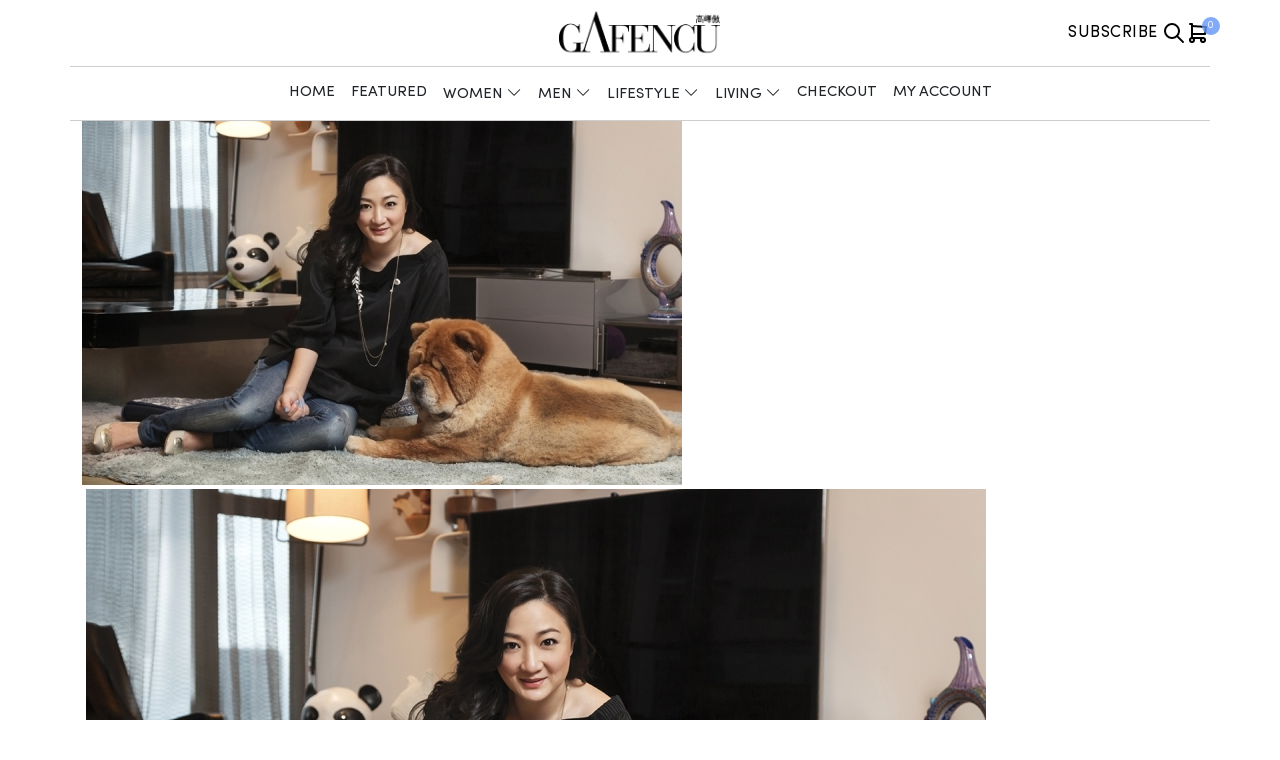

--- FILE ---
content_type: text/html; charset=UTF-8
request_url: https://www.gafencushop.com/the-big-pang-theories/
body_size: 211230
content:
<!doctype html>
<html lang="en-US">
<head>
	<meta charset="UTF-8">
	<meta name="viewport" content="width=device-width, initial-scale=1">
	<link rel="profile" href="https://gmpg.org/xfn/11">
	<!-- Google tag (gtag.js) -->
	<script async src="https://www.googletagmanager.com/gtag/js?id=G-3QJFV080W4"></script>
	<script>
		window.dataLayer = window.dataLayer || [];
		function gtag(){dataLayer.push(arguments);}
		gtag('js', new Date());

		gtag('config', 'G-3QJFV080W4');
	</script>
	<meta name='robots' content='index, follow, max-image-preview:large, max-snippet:-1, max-video-preview:-1' />

	<!-- This site is optimized with the Yoast SEO plugin v21.8.1 - https://yoast.com/wordpress/plugins/seo/ -->
	<title>The Big Pang Theories - Gafencu</title>
	<meta name="description" content="Joyce Pang is the executive director of the Shenzhen (Nanshan) Concord College of Sino-Canada and co-founder of the China South Chapter of the Entrepreneurs’ Organization." />
	<link rel="canonical" href="https://www.gafencushop.com/the-big-pang-theories/" />
	<meta property="og:locale" content="en_US" />
	<meta property="og:type" content="article" />
	<meta property="og:title" content="The Big Pang Theories - Gafencu" />
	<meta property="og:description" content="Joyce Pang is the executive director of the Shenzhen (Nanshan) Concord College of Sino-Canada and co-founder of the China South Chapter of the Entrepreneurs’ Organization." />
	<meta property="og:url" content="https://www.gafencushop.com/the-big-pang-theories/" />
	<meta property="og:site_name" content="Gafencu" />
	<meta property="article:published_time" content="2016-09-30T06:19:36+00:00" />
	<meta property="article:modified_time" content="2017-09-28T21:49:25+00:00" />
	<meta property="og:image" content="https://www.gafencushop.com/wp-content/uploads/2016/09/MG_8767-e1475114267367.jpg" />
	<meta property="og:image:width" content="600" />
	<meta property="og:image:height" content="364" />
	<meta property="og:image:type" content="image/jpeg" />
	<meta name="author" content="Matthew Chung" />
	<meta name="twitter:card" content="summary_large_image" />
	<meta name="twitter:label1" content="Written by" />
	<meta name="twitter:data1" content="Matthew Chung" />
	<meta name="twitter:label2" content="Est. reading time" />
	<meta name="twitter:data2" content="10 minutes" />
	<script type="application/ld+json" class="yoast-schema-graph">{"@context":"https://schema.org","@graph":[{"@type":"Article","@id":"https://www.gafencushop.com/the-big-pang-theories/#article","isPartOf":{"@id":"https://www.gafencushop.com/the-big-pang-theories/"},"author":{"name":"Matthew Chung","@id":"https://www.gafencushop.com/#/schema/person/0a6a025abaeb44ed967708758ee7884f"},"headline":"The Big Pang Theories","datePublished":"2016-09-30T06:19:36+00:00","dateModified":"2017-09-28T21:49:25+00:00","mainEntityOfPage":{"@id":"https://www.gafencushop.com/the-big-pang-theories/"},"wordCount":1952,"commentCount":40,"publisher":{"@id":"https://www.gafencushop.com/#organization"},"image":{"@id":"https://www.gafencushop.com/the-big-pang-theories/#primaryimage"},"thumbnailUrl":"https://www.gafencushop.com/wp-content/uploads/2016/09/MG_8767-e1475114267367.jpg","keywords":["Joyce Pang"],"articleSection":["Interview","People"],"inLanguage":"en-US","potentialAction":[{"@type":"CommentAction","name":"Comment","target":["https://www.gafencushop.com/the-big-pang-theories/#respond"]}]},{"@type":"WebPage","@id":"https://www.gafencushop.com/the-big-pang-theories/","url":"https://www.gafencushop.com/the-big-pang-theories/","name":"The Big Pang Theories - Gafencu","isPartOf":{"@id":"https://www.gafencushop.com/#website"},"primaryImageOfPage":{"@id":"https://www.gafencushop.com/the-big-pang-theories/#primaryimage"},"image":{"@id":"https://www.gafencushop.com/the-big-pang-theories/#primaryimage"},"thumbnailUrl":"https://www.gafencushop.com/wp-content/uploads/2016/09/MG_8767-e1475114267367.jpg","datePublished":"2016-09-30T06:19:36+00:00","dateModified":"2017-09-28T21:49:25+00:00","description":"Joyce Pang is the executive director of the Shenzhen (Nanshan) Concord College of Sino-Canada and co-founder of the China South Chapter of the Entrepreneurs’ Organization.","inLanguage":"en-US","potentialAction":[{"@type":"ReadAction","target":["https://www.gafencushop.com/the-big-pang-theories/"]}]},{"@type":"ImageObject","inLanguage":"en-US","@id":"https://www.gafencushop.com/the-big-pang-theories/#primaryimage","url":"https://www.gafencushop.com/wp-content/uploads/2016/09/MG_8767-e1475114267367.jpg","contentUrl":"https://www.gafencushop.com/wp-content/uploads/2016/09/MG_8767-e1475114267367.jpg","width":600,"height":364},{"@type":"WebSite","@id":"https://www.gafencushop.com/#website","url":"https://www.gafencushop.com/","name":"Gafencu","description":"Live Life in Style","publisher":{"@id":"https://www.gafencushop.com/#organization"},"potentialAction":[{"@type":"SearchAction","target":{"@type":"EntryPoint","urlTemplate":"https://www.gafencushop.com/?s={search_term_string}"},"query-input":"required name=search_term_string"}],"inLanguage":"en-US"},{"@type":"Organization","@id":"https://www.gafencushop.com/#organization","name":"Gafencu","url":"https://www.gafencushop.com/","logo":{"@type":"ImageObject","inLanguage":"en-US","@id":"https://www.gafencushop.com/#/schema/logo/image/","url":"https://www.gafencushop.com/wp-content/uploads/2024/05/Gafencu-Logo_only_black_161x54.png","contentUrl":"https://www.gafencushop.com/wp-content/uploads/2024/05/Gafencu-Logo_only_black_161x54.png","width":671,"height":225,"caption":"Gafencu"},"image":{"@id":"https://www.gafencushop.com/#/schema/logo/image/"}},{"@type":"Person","@id":"https://www.gafencushop.com/#/schema/person/0a6a025abaeb44ed967708758ee7884f","name":"Matthew Chung"}]}</script>
	<!-- / Yoast SEO plugin. -->


<link rel='dns-prefetch' href='//www.gafencushop.com' />
<link rel="alternate" type="application/rss+xml" title="Gafencu &raquo; Feed" href="https://www.gafencushop.com/feed/" />
<link rel="alternate" type="application/rss+xml" title="Gafencu &raquo; Comments Feed" href="https://www.gafencushop.com/comments/feed/" />
<link rel="alternate" type="application/rss+xml" title="Gafencu &raquo; The Big Pang Theories Comments Feed" href="https://www.gafencushop.com/the-big-pang-theories/feed/" />
<script>
window._wpemojiSettings = {"baseUrl":"https:\/\/s.w.org\/images\/core\/emoji\/14.0.0\/72x72\/","ext":".png","svgUrl":"https:\/\/s.w.org\/images\/core\/emoji\/14.0.0\/svg\/","svgExt":".svg","source":{"concatemoji":"https:\/\/www.gafencushop.com\/wp-includes\/js\/wp-emoji-release.min.js?ver=6.2.8"}};
/*! This file is auto-generated */
!function(e,a,t){var n,r,o,i=a.createElement("canvas"),p=i.getContext&&i.getContext("2d");function s(e,t){p.clearRect(0,0,i.width,i.height),p.fillText(e,0,0);e=i.toDataURL();return p.clearRect(0,0,i.width,i.height),p.fillText(t,0,0),e===i.toDataURL()}function c(e){var t=a.createElement("script");t.src=e,t.defer=t.type="text/javascript",a.getElementsByTagName("head")[0].appendChild(t)}for(o=Array("flag","emoji"),t.supports={everything:!0,everythingExceptFlag:!0},r=0;r<o.length;r++)t.supports[o[r]]=function(e){if(p&&p.fillText)switch(p.textBaseline="top",p.font="600 32px Arial",e){case"flag":return s("\ud83c\udff3\ufe0f\u200d\u26a7\ufe0f","\ud83c\udff3\ufe0f\u200b\u26a7\ufe0f")?!1:!s("\ud83c\uddfa\ud83c\uddf3","\ud83c\uddfa\u200b\ud83c\uddf3")&&!s("\ud83c\udff4\udb40\udc67\udb40\udc62\udb40\udc65\udb40\udc6e\udb40\udc67\udb40\udc7f","\ud83c\udff4\u200b\udb40\udc67\u200b\udb40\udc62\u200b\udb40\udc65\u200b\udb40\udc6e\u200b\udb40\udc67\u200b\udb40\udc7f");case"emoji":return!s("\ud83e\udef1\ud83c\udffb\u200d\ud83e\udef2\ud83c\udfff","\ud83e\udef1\ud83c\udffb\u200b\ud83e\udef2\ud83c\udfff")}return!1}(o[r]),t.supports.everything=t.supports.everything&&t.supports[o[r]],"flag"!==o[r]&&(t.supports.everythingExceptFlag=t.supports.everythingExceptFlag&&t.supports[o[r]]);t.supports.everythingExceptFlag=t.supports.everythingExceptFlag&&!t.supports.flag,t.DOMReady=!1,t.readyCallback=function(){t.DOMReady=!0},t.supports.everything||(n=function(){t.readyCallback()},a.addEventListener?(a.addEventListener("DOMContentLoaded",n,!1),e.addEventListener("load",n,!1)):(e.attachEvent("onload",n),a.attachEvent("onreadystatechange",function(){"complete"===a.readyState&&t.readyCallback()})),(e=t.source||{}).concatemoji?c(e.concatemoji):e.wpemoji&&e.twemoji&&(c(e.twemoji),c(e.wpemoji)))}(window,document,window._wpemojiSettings);
</script>
<style>
img.wp-smiley,
img.emoji {
	display: inline !important;
	border: none !important;
	box-shadow: none !important;
	height: 1em !important;
	width: 1em !important;
	margin: 0 0.07em !important;
	vertical-align: -0.1em !important;
	background: none !important;
	padding: 0 !important;
}
</style>
	<link rel='stylesheet' id='wp-block-library-css' href='https://www.gafencushop.com/wp-includes/css/dist/block-library/style.min.css?ver=6.2.8' media='all' />
<style id='create-block-gafencu-media-kit-style-inline-css'>


</style>
<link rel='stylesheet' id='wc-blocks-vendors-style-css' href='https://www.gafencushop.com/wp-content/plugins/woocommerce/packages/woocommerce-blocks/build/wc-blocks-vendors-style.css?ver=10.4.6' media='all' />
<link rel='stylesheet' id='wc-blocks-style-css' href='https://www.gafencushop.com/wp-content/plugins/woocommerce/packages/woocommerce-blocks/build/wc-blocks-style.css?ver=10.4.6' media='all' />
<link rel='stylesheet' id='classic-theme-styles-css' href='https://www.gafencushop.com/wp-includes/css/classic-themes.min.css?ver=6.2.8' media='all' />
<style id='global-styles-inline-css'>
body{--wp--preset--color--black: #000000;--wp--preset--color--cyan-bluish-gray: #abb8c3;--wp--preset--color--white: #ffffff;--wp--preset--color--pale-pink: #f78da7;--wp--preset--color--vivid-red: #cf2e2e;--wp--preset--color--luminous-vivid-orange: #ff6900;--wp--preset--color--luminous-vivid-amber: #fcb900;--wp--preset--color--light-green-cyan: #7bdcb5;--wp--preset--color--vivid-green-cyan: #00d084;--wp--preset--color--pale-cyan-blue: #8ed1fc;--wp--preset--color--vivid-cyan-blue: #0693e3;--wp--preset--color--vivid-purple: #9b51e0;--wp--preset--gradient--vivid-cyan-blue-to-vivid-purple: linear-gradient(135deg,rgba(6,147,227,1) 0%,rgb(155,81,224) 100%);--wp--preset--gradient--light-green-cyan-to-vivid-green-cyan: linear-gradient(135deg,rgb(122,220,180) 0%,rgb(0,208,130) 100%);--wp--preset--gradient--luminous-vivid-amber-to-luminous-vivid-orange: linear-gradient(135deg,rgba(252,185,0,1) 0%,rgba(255,105,0,1) 100%);--wp--preset--gradient--luminous-vivid-orange-to-vivid-red: linear-gradient(135deg,rgba(255,105,0,1) 0%,rgb(207,46,46) 100%);--wp--preset--gradient--very-light-gray-to-cyan-bluish-gray: linear-gradient(135deg,rgb(238,238,238) 0%,rgb(169,184,195) 100%);--wp--preset--gradient--cool-to-warm-spectrum: linear-gradient(135deg,rgb(74,234,220) 0%,rgb(151,120,209) 20%,rgb(207,42,186) 40%,rgb(238,44,130) 60%,rgb(251,105,98) 80%,rgb(254,248,76) 100%);--wp--preset--gradient--blush-light-purple: linear-gradient(135deg,rgb(255,206,236) 0%,rgb(152,150,240) 100%);--wp--preset--gradient--blush-bordeaux: linear-gradient(135deg,rgb(254,205,165) 0%,rgb(254,45,45) 50%,rgb(107,0,62) 100%);--wp--preset--gradient--luminous-dusk: linear-gradient(135deg,rgb(255,203,112) 0%,rgb(199,81,192) 50%,rgb(65,88,208) 100%);--wp--preset--gradient--pale-ocean: linear-gradient(135deg,rgb(255,245,203) 0%,rgb(182,227,212) 50%,rgb(51,167,181) 100%);--wp--preset--gradient--electric-grass: linear-gradient(135deg,rgb(202,248,128) 0%,rgb(113,206,126) 100%);--wp--preset--gradient--midnight: linear-gradient(135deg,rgb(2,3,129) 0%,rgb(40,116,252) 100%);--wp--preset--duotone--dark-grayscale: url('#wp-duotone-dark-grayscale');--wp--preset--duotone--grayscale: url('#wp-duotone-grayscale');--wp--preset--duotone--purple-yellow: url('#wp-duotone-purple-yellow');--wp--preset--duotone--blue-red: url('#wp-duotone-blue-red');--wp--preset--duotone--midnight: url('#wp-duotone-midnight');--wp--preset--duotone--magenta-yellow: url('#wp-duotone-magenta-yellow');--wp--preset--duotone--purple-green: url('#wp-duotone-purple-green');--wp--preset--duotone--blue-orange: url('#wp-duotone-blue-orange');--wp--preset--font-size--small: 13px;--wp--preset--font-size--medium: 20px;--wp--preset--font-size--large: 36px;--wp--preset--font-size--x-large: 42px;--wp--preset--spacing--20: 0.44rem;--wp--preset--spacing--30: 0.67rem;--wp--preset--spacing--40: 1rem;--wp--preset--spacing--50: 1.5rem;--wp--preset--spacing--60: 2.25rem;--wp--preset--spacing--70: 3.38rem;--wp--preset--spacing--80: 5.06rem;--wp--preset--shadow--natural: 6px 6px 9px rgba(0, 0, 0, 0.2);--wp--preset--shadow--deep: 12px 12px 50px rgba(0, 0, 0, 0.4);--wp--preset--shadow--sharp: 6px 6px 0px rgba(0, 0, 0, 0.2);--wp--preset--shadow--outlined: 6px 6px 0px -3px rgba(255, 255, 255, 1), 6px 6px rgba(0, 0, 0, 1);--wp--preset--shadow--crisp: 6px 6px 0px rgba(0, 0, 0, 1);}:where(.is-layout-flex){gap: 0.5em;}body .is-layout-flow > .alignleft{float: left;margin-inline-start: 0;margin-inline-end: 2em;}body .is-layout-flow > .alignright{float: right;margin-inline-start: 2em;margin-inline-end: 0;}body .is-layout-flow > .aligncenter{margin-left: auto !important;margin-right: auto !important;}body .is-layout-constrained > .alignleft{float: left;margin-inline-start: 0;margin-inline-end: 2em;}body .is-layout-constrained > .alignright{float: right;margin-inline-start: 2em;margin-inline-end: 0;}body .is-layout-constrained > .aligncenter{margin-left: auto !important;margin-right: auto !important;}body .is-layout-constrained > :where(:not(.alignleft):not(.alignright):not(.alignfull)){max-width: var(--wp--style--global--content-size);margin-left: auto !important;margin-right: auto !important;}body .is-layout-constrained > .alignwide{max-width: var(--wp--style--global--wide-size);}body .is-layout-flex{display: flex;}body .is-layout-flex{flex-wrap: wrap;align-items: center;}body .is-layout-flex > *{margin: 0;}:where(.wp-block-columns.is-layout-flex){gap: 2em;}.has-black-color{color: var(--wp--preset--color--black) !important;}.has-cyan-bluish-gray-color{color: var(--wp--preset--color--cyan-bluish-gray) !important;}.has-white-color{color: var(--wp--preset--color--white) !important;}.has-pale-pink-color{color: var(--wp--preset--color--pale-pink) !important;}.has-vivid-red-color{color: var(--wp--preset--color--vivid-red) !important;}.has-luminous-vivid-orange-color{color: var(--wp--preset--color--luminous-vivid-orange) !important;}.has-luminous-vivid-amber-color{color: var(--wp--preset--color--luminous-vivid-amber) !important;}.has-light-green-cyan-color{color: var(--wp--preset--color--light-green-cyan) !important;}.has-vivid-green-cyan-color{color: var(--wp--preset--color--vivid-green-cyan) !important;}.has-pale-cyan-blue-color{color: var(--wp--preset--color--pale-cyan-blue) !important;}.has-vivid-cyan-blue-color{color: var(--wp--preset--color--vivid-cyan-blue) !important;}.has-vivid-purple-color{color: var(--wp--preset--color--vivid-purple) !important;}.has-black-background-color{background-color: var(--wp--preset--color--black) !important;}.has-cyan-bluish-gray-background-color{background-color: var(--wp--preset--color--cyan-bluish-gray) !important;}.has-white-background-color{background-color: var(--wp--preset--color--white) !important;}.has-pale-pink-background-color{background-color: var(--wp--preset--color--pale-pink) !important;}.has-vivid-red-background-color{background-color: var(--wp--preset--color--vivid-red) !important;}.has-luminous-vivid-orange-background-color{background-color: var(--wp--preset--color--luminous-vivid-orange) !important;}.has-luminous-vivid-amber-background-color{background-color: var(--wp--preset--color--luminous-vivid-amber) !important;}.has-light-green-cyan-background-color{background-color: var(--wp--preset--color--light-green-cyan) !important;}.has-vivid-green-cyan-background-color{background-color: var(--wp--preset--color--vivid-green-cyan) !important;}.has-pale-cyan-blue-background-color{background-color: var(--wp--preset--color--pale-cyan-blue) !important;}.has-vivid-cyan-blue-background-color{background-color: var(--wp--preset--color--vivid-cyan-blue) !important;}.has-vivid-purple-background-color{background-color: var(--wp--preset--color--vivid-purple) !important;}.has-black-border-color{border-color: var(--wp--preset--color--black) !important;}.has-cyan-bluish-gray-border-color{border-color: var(--wp--preset--color--cyan-bluish-gray) !important;}.has-white-border-color{border-color: var(--wp--preset--color--white) !important;}.has-pale-pink-border-color{border-color: var(--wp--preset--color--pale-pink) !important;}.has-vivid-red-border-color{border-color: var(--wp--preset--color--vivid-red) !important;}.has-luminous-vivid-orange-border-color{border-color: var(--wp--preset--color--luminous-vivid-orange) !important;}.has-luminous-vivid-amber-border-color{border-color: var(--wp--preset--color--luminous-vivid-amber) !important;}.has-light-green-cyan-border-color{border-color: var(--wp--preset--color--light-green-cyan) !important;}.has-vivid-green-cyan-border-color{border-color: var(--wp--preset--color--vivid-green-cyan) !important;}.has-pale-cyan-blue-border-color{border-color: var(--wp--preset--color--pale-cyan-blue) !important;}.has-vivid-cyan-blue-border-color{border-color: var(--wp--preset--color--vivid-cyan-blue) !important;}.has-vivid-purple-border-color{border-color: var(--wp--preset--color--vivid-purple) !important;}.has-vivid-cyan-blue-to-vivid-purple-gradient-background{background: var(--wp--preset--gradient--vivid-cyan-blue-to-vivid-purple) !important;}.has-light-green-cyan-to-vivid-green-cyan-gradient-background{background: var(--wp--preset--gradient--light-green-cyan-to-vivid-green-cyan) !important;}.has-luminous-vivid-amber-to-luminous-vivid-orange-gradient-background{background: var(--wp--preset--gradient--luminous-vivid-amber-to-luminous-vivid-orange) !important;}.has-luminous-vivid-orange-to-vivid-red-gradient-background{background: var(--wp--preset--gradient--luminous-vivid-orange-to-vivid-red) !important;}.has-very-light-gray-to-cyan-bluish-gray-gradient-background{background: var(--wp--preset--gradient--very-light-gray-to-cyan-bluish-gray) !important;}.has-cool-to-warm-spectrum-gradient-background{background: var(--wp--preset--gradient--cool-to-warm-spectrum) !important;}.has-blush-light-purple-gradient-background{background: var(--wp--preset--gradient--blush-light-purple) !important;}.has-blush-bordeaux-gradient-background{background: var(--wp--preset--gradient--blush-bordeaux) !important;}.has-luminous-dusk-gradient-background{background: var(--wp--preset--gradient--luminous-dusk) !important;}.has-pale-ocean-gradient-background{background: var(--wp--preset--gradient--pale-ocean) !important;}.has-electric-grass-gradient-background{background: var(--wp--preset--gradient--electric-grass) !important;}.has-midnight-gradient-background{background: var(--wp--preset--gradient--midnight) !important;}.has-small-font-size{font-size: var(--wp--preset--font-size--small) !important;}.has-medium-font-size{font-size: var(--wp--preset--font-size--medium) !important;}.has-large-font-size{font-size: var(--wp--preset--font-size--large) !important;}.has-x-large-font-size{font-size: var(--wp--preset--font-size--x-large) !important;}
.wp-block-navigation a:where(:not(.wp-element-button)){color: inherit;}
:where(.wp-block-columns.is-layout-flex){gap: 2em;}
.wp-block-pullquote{font-size: 1.5em;line-height: 1.6;}
</style>
<link rel='stylesheet' id='contact-form-7-css' href='https://www.gafencushop.com/wp-content/plugins/contact-form-7/includes/css/styles.css?ver=5.7.7' media='all' />
<style id='woocommerce-inline-inline-css'>
.woocommerce form .form-row .required { visibility: visible; }
</style>
<link rel='stylesheet' id='main-css-css' href='https://www.gafencushop.com/wp-content/themes/gafencu-theme/assets/build/css/main.css?ver=1686637457' media='all' />
<link rel='stylesheet' id='fonts-css-css' href='https://www.gafencushop.com/wp-content/themes/gafencu-theme/assets/src/fonts/fonts.css?ver=6.2.8' media='all' />
<link rel='stylesheet' id='fontawesome-css-css' href='https://www.gafencushop.com/wp-content/themes/gafencu-theme/assets/src/fonts/font-awesome-pro.min.css?ver=6.2.8' media='all' />
<link rel='stylesheet' id='woo-css-css' href='https://www.gafencushop.com/wp-content/themes/gafencu-theme/assets/build/css/woo.css?ver=1686637457' media='all' />
<link rel='stylesheet' id='splide-css-css' href='https://www.gafencushop.com/wp-content/themes/gafencu-theme/assets/build/css/slider.css?ver=1686637457' media='all' />
<link rel='stylesheet' id='newsletter-css' href='https://www.gafencushop.com/wp-content/plugins/newsletter/style.css?ver=7.7.0' media='all' />
<script src='https://www.gafencushop.com/wp-includes/js/jquery/jquery.min.js?ver=3.6.4' id='jquery-core-js'></script>
<script src='https://www.gafencushop.com/wp-includes/js/jquery/jquery-migrate.min.js?ver=3.4.0' id='jquery-migrate-js'></script>
<script id='photocrati_ajax-js-extra'>
var photocrati_ajax = {"url":"https:\/\/www.gafencushop.com\/index.php?photocrati_ajax=1","wp_home_url":"https:\/\/www.gafencushop.com","wp_site_url":"https:\/\/www.gafencushop.com","wp_root_url":"https:\/\/www.gafencushop.com","wp_plugins_url":"https:\/\/www.gafencushop.com\/wp-content\/plugins","wp_content_url":"https:\/\/www.gafencushop.com\/wp-content","wp_includes_url":"https:\/\/www.gafencushop.com\/wp-includes\/","ngg_param_slug":"nggallery"};
</script>
<script src='https://www.gafencushop.com/wp-content/plugins/nextgen-gallery/products/photocrati_nextgen/modules/ajax/static/ajax.min.js?ver=3.37' id='photocrati_ajax-js'></script>
<link rel="https://api.w.org/" href="https://www.gafencushop.com/wp-json/" /><link rel="alternate" type="application/json" href="https://www.gafencushop.com/wp-json/wp/v2/posts/7984" /><link rel="EditURI" type="application/rsd+xml" title="RSD" href="https://www.gafencushop.com/xmlrpc.php?rsd" />
<link rel="wlwmanifest" type="application/wlwmanifest+xml" href="https://www.gafencushop.com/wp-includes/wlwmanifest.xml" />
<meta name="generator" content="WordPress 6.2.8" />
<meta name="generator" content="WooCommerce 7.9.0" />
<link rel='shortlink' href='https://www.gafencushop.com/?p=7984' />
<link rel="alternate" type="application/json+oembed" href="https://www.gafencushop.com/wp-json/oembed/1.0/embed?url=https%3A%2F%2Fwww.gafencushop.com%2Fthe-big-pang-theories%2F" />
<link rel="alternate" type="text/xml+oembed" href="https://www.gafencushop.com/wp-json/oembed/1.0/embed?url=https%3A%2F%2Fwww.gafencushop.com%2Fthe-big-pang-theories%2F&#038;format=xml" />
<meta name="generator" content="Site Kit by Google 1.105.0" /><link rel="pingback" href="https://www.gafencushop.com/xmlrpc.php">	<noscript><style>.woocommerce-product-gallery{ opacity: 1 !important; }</style></noscript>
	<link rel="icon" href="https://www.gafencushop.com/wp-content/uploads/2023/04/favicon_gafencu.jpg" sizes="32x32" />
<link rel="icon" href="https://www.gafencushop.com/wp-content/uploads/2023/04/favicon_gafencu.jpg" sizes="192x192" />
<link rel="apple-touch-icon" href="https://www.gafencushop.com/wp-content/uploads/2023/04/favicon_gafencu.jpg" />
<meta name="msapplication-TileImage" content="https://www.gafencushop.com/wp-content/uploads/2023/04/favicon_gafencu.jpg" />
		<style id="wp-custom-css">
			.gf-shop-dashboard__heading-wrapper {
	align-items: center;
}		</style>
		<style id="wpforms-css-vars-root">
				:root {
					--wpforms-field-border-radius: 3px;
--wpforms-field-background-color: #ffffff;
--wpforms-field-border-color: rgba( 0, 0, 0, 0.25 );
--wpforms-field-text-color: rgba( 0, 0, 0, 0.7 );
--wpforms-label-color: rgba( 0, 0, 0, 0.85 );
--wpforms-label-sublabel-color: rgba( 0, 0, 0, 0.55 );
--wpforms-label-error-color: #d63637;
--wpforms-button-border-radius: 3px;
--wpforms-button-background-color: #066aab;
--wpforms-button-text-color: #ffffff;
--wpforms-field-size-input-height: 43px;
--wpforms-field-size-input-spacing: 15px;
--wpforms-field-size-font-size: 16px;
--wpforms-field-size-line-height: 19px;
--wpforms-field-size-padding-h: 14px;
--wpforms-field-size-checkbox-size: 16px;
--wpforms-field-size-sublabel-spacing: 5px;
--wpforms-field-size-icon-size: 1;
--wpforms-label-size-font-size: 16px;
--wpforms-label-size-line-height: 19px;
--wpforms-label-size-sublabel-font-size: 14px;
--wpforms-label-size-sublabel-line-height: 17px;
--wpforms-button-size-font-size: 17px;
--wpforms-button-size-height: 41px;
--wpforms-button-size-padding-h: 15px;
--wpforms-button-size-margin-top: 10px;

				}
			</style></head>

<body class="post-template-default single single-post postid-7984 single-format-standard wp-custom-logo theme-gafencu-theme woocommerce-no-js gfs__woocommerce no-sidebar">
<svg xmlns="http://www.w3.org/2000/svg" viewBox="0 0 0 0" width="0" height="0" focusable="false" role="none" style="visibility: hidden; position: absolute; left: -9999px; overflow: hidden;" ><defs><filter id="wp-duotone-dark-grayscale"><feColorMatrix color-interpolation-filters="sRGB" type="matrix" values=" .299 .587 .114 0 0 .299 .587 .114 0 0 .299 .587 .114 0 0 .299 .587 .114 0 0 " /><feComponentTransfer color-interpolation-filters="sRGB" ><feFuncR type="table" tableValues="0 0.49803921568627" /><feFuncG type="table" tableValues="0 0.49803921568627" /><feFuncB type="table" tableValues="0 0.49803921568627" /><feFuncA type="table" tableValues="1 1" /></feComponentTransfer><feComposite in2="SourceGraphic" operator="in" /></filter></defs></svg><svg xmlns="http://www.w3.org/2000/svg" viewBox="0 0 0 0" width="0" height="0" focusable="false" role="none" style="visibility: hidden; position: absolute; left: -9999px; overflow: hidden;" ><defs><filter id="wp-duotone-grayscale"><feColorMatrix color-interpolation-filters="sRGB" type="matrix" values=" .299 .587 .114 0 0 .299 .587 .114 0 0 .299 .587 .114 0 0 .299 .587 .114 0 0 " /><feComponentTransfer color-interpolation-filters="sRGB" ><feFuncR type="table" tableValues="0 1" /><feFuncG type="table" tableValues="0 1" /><feFuncB type="table" tableValues="0 1" /><feFuncA type="table" tableValues="1 1" /></feComponentTransfer><feComposite in2="SourceGraphic" operator="in" /></filter></defs></svg><svg xmlns="http://www.w3.org/2000/svg" viewBox="0 0 0 0" width="0" height="0" focusable="false" role="none" style="visibility: hidden; position: absolute; left: -9999px; overflow: hidden;" ><defs><filter id="wp-duotone-purple-yellow"><feColorMatrix color-interpolation-filters="sRGB" type="matrix" values=" .299 .587 .114 0 0 .299 .587 .114 0 0 .299 .587 .114 0 0 .299 .587 .114 0 0 " /><feComponentTransfer color-interpolation-filters="sRGB" ><feFuncR type="table" tableValues="0.54901960784314 0.98823529411765" /><feFuncG type="table" tableValues="0 1" /><feFuncB type="table" tableValues="0.71764705882353 0.25490196078431" /><feFuncA type="table" tableValues="1 1" /></feComponentTransfer><feComposite in2="SourceGraphic" operator="in" /></filter></defs></svg><svg xmlns="http://www.w3.org/2000/svg" viewBox="0 0 0 0" width="0" height="0" focusable="false" role="none" style="visibility: hidden; position: absolute; left: -9999px; overflow: hidden;" ><defs><filter id="wp-duotone-blue-red"><feColorMatrix color-interpolation-filters="sRGB" type="matrix" values=" .299 .587 .114 0 0 .299 .587 .114 0 0 .299 .587 .114 0 0 .299 .587 .114 0 0 " /><feComponentTransfer color-interpolation-filters="sRGB" ><feFuncR type="table" tableValues="0 1" /><feFuncG type="table" tableValues="0 0.27843137254902" /><feFuncB type="table" tableValues="0.5921568627451 0.27843137254902" /><feFuncA type="table" tableValues="1 1" /></feComponentTransfer><feComposite in2="SourceGraphic" operator="in" /></filter></defs></svg><svg xmlns="http://www.w3.org/2000/svg" viewBox="0 0 0 0" width="0" height="0" focusable="false" role="none" style="visibility: hidden; position: absolute; left: -9999px; overflow: hidden;" ><defs><filter id="wp-duotone-midnight"><feColorMatrix color-interpolation-filters="sRGB" type="matrix" values=" .299 .587 .114 0 0 .299 .587 .114 0 0 .299 .587 .114 0 0 .299 .587 .114 0 0 " /><feComponentTransfer color-interpolation-filters="sRGB" ><feFuncR type="table" tableValues="0 0" /><feFuncG type="table" tableValues="0 0.64705882352941" /><feFuncB type="table" tableValues="0 1" /><feFuncA type="table" tableValues="1 1" /></feComponentTransfer><feComposite in2="SourceGraphic" operator="in" /></filter></defs></svg><svg xmlns="http://www.w3.org/2000/svg" viewBox="0 0 0 0" width="0" height="0" focusable="false" role="none" style="visibility: hidden; position: absolute; left: -9999px; overflow: hidden;" ><defs><filter id="wp-duotone-magenta-yellow"><feColorMatrix color-interpolation-filters="sRGB" type="matrix" values=" .299 .587 .114 0 0 .299 .587 .114 0 0 .299 .587 .114 0 0 .299 .587 .114 0 0 " /><feComponentTransfer color-interpolation-filters="sRGB" ><feFuncR type="table" tableValues="0.78039215686275 1" /><feFuncG type="table" tableValues="0 0.94901960784314" /><feFuncB type="table" tableValues="0.35294117647059 0.47058823529412" /><feFuncA type="table" tableValues="1 1" /></feComponentTransfer><feComposite in2="SourceGraphic" operator="in" /></filter></defs></svg><svg xmlns="http://www.w3.org/2000/svg" viewBox="0 0 0 0" width="0" height="0" focusable="false" role="none" style="visibility: hidden; position: absolute; left: -9999px; overflow: hidden;" ><defs><filter id="wp-duotone-purple-green"><feColorMatrix color-interpolation-filters="sRGB" type="matrix" values=" .299 .587 .114 0 0 .299 .587 .114 0 0 .299 .587 .114 0 0 .299 .587 .114 0 0 " /><feComponentTransfer color-interpolation-filters="sRGB" ><feFuncR type="table" tableValues="0.65098039215686 0.40392156862745" /><feFuncG type="table" tableValues="0 1" /><feFuncB type="table" tableValues="0.44705882352941 0.4" /><feFuncA type="table" tableValues="1 1" /></feComponentTransfer><feComposite in2="SourceGraphic" operator="in" /></filter></defs></svg><svg xmlns="http://www.w3.org/2000/svg" viewBox="0 0 0 0" width="0" height="0" focusable="false" role="none" style="visibility: hidden; position: absolute; left: -9999px; overflow: hidden;" ><defs><filter id="wp-duotone-blue-orange"><feColorMatrix color-interpolation-filters="sRGB" type="matrix" values=" .299 .587 .114 0 0 .299 .587 .114 0 0 .299 .587 .114 0 0 .299 .587 .114 0 0 " /><feComponentTransfer color-interpolation-filters="sRGB" ><feFuncR type="table" tableValues="0.098039215686275 1" /><feFuncG type="table" tableValues="0 0.66274509803922" /><feFuncB type="table" tableValues="0.84705882352941 0.41960784313725" /><feFuncA type="table" tableValues="1 1" /></feComponentTransfer><feComposite in2="SourceGraphic" operator="in" /></filter></defs></svg><div id="page" class="site">
	<a class="skip-link screen-reader-text" href="#primary">Skip to content</a>

	<header id="masthead" class="site-header">
		<div class="container gf-shop gf-shop-header d-none d-lg-block">
  <div class="gf-shop-header__row">
    <div class="gf-shop-header__left">
    </div>
    <div class="col gf-shop-header__logo">
      <a href="https://www.gafencushop.com/" class="custom-logo-link" rel="home"><img width="671" height="225" src="https://www.gafencushop.com/wp-content/uploads/2024/05/Gafencu-Logo_only_black_161x54.png" class="custom-logo" alt="Gafencu" decoding="async" srcset="https://www.gafencushop.com/wp-content/uploads/2024/05/Gafencu-Logo_only_black_161x54.png 671w, https://www.gafencushop.com/wp-content/uploads/2024/05/Gafencu-Logo_only_black_161x54-650x218.png 650w, https://www.gafencushop.com/wp-content/uploads/2024/05/Gafencu-Logo_only_black_161x54-200x67.png 200w" sizes="(max-width: 671px) 100vw, 671px" /></a>    </div>
    <div class="gf-shop-header__right d-none d-md-block">
      <div class="gf-suscribe-text d-flex align-items-ceter">
        <div class="me-1 gf-subscribe"><a href="https://www.gafencushop.com/newsletter">Subscribe</a></div>
        <div class="search">
          <form class="scarch form-inline my-2 my-lg-0">
            <a href="https://www.igafencu.com/pages/gafencu-archive" class="" target="_blank">
            <img src="https://www.gafencushop.com/wp-content/themes/gafencu-theme/assets/src/img/svg/search.svg" alt="cart"></a>
          </form>
        </div>
        <div class="gf-cart">
          <div class="d-none d-lg-block">
          		<div class="position-relative">
			<div class="menu-item__cart">
						<a class="cart-contents" id="headerCart" href="#" title="View your shopping cart">
						<span class="cart-icon"><img src="https://www.gafencushop.com/wp-content/themes/gafencu-theme/assets/src/img/svg/cart.svg" alt="cart"></span> 
			<span class="count badge">0</span>
		</a>
					</div>
			<div class="floating-shopping-cart">
				<div class="bg-overlay"></div>
				<div class="shopping-cart">
					<div class="shopping-cart__header d-flex justify-content-between align-items-center">
						<div>Your Cart
							<span class="cart-count">(0)</span>
						</div>
						<img src="https://www.gafencushop.com/wp-content/themes/gafencu-theme/assets/src/img/svg/cancel.svg" class="cart-cancel" alt="cancel" width="24">
					</div> <!--end shopping-cart-header -->

					<ul class="shopping-cart__items">
												<div class="empty-cart">
							<img src="https://www.gafencushop.com/wp-content/themes/gafencu-theme/assets/src/img/svg/empty_cart.svg" alt="empty-cart" class="mb-2">
							<p class="text-center">No item in the cart</p>
						</div>
												</ul>

					<div class="shopping-cart__bottom">
						<div class="shopping-cart__total">
							<span class="lighter-text">Total:</span>
							<span class="main-color-text">&#036;0.00</span>
						</div>
						<div class="shopping-cart__checkout">
							<a href="https://www.gafencushop.com/checkout/" class="btn-theme">Checkout</a>
						</div>
					</div>
				</div>
			</div>
		</div>

		          </div>
        </div>
      </div>
    </div>
  </div>
</div>

<nav class="navbar navbar-expand-lg navbar-light gf-nav-bar bg-light">
  <div class="gf-shop-container container justify-content-center">
    <div class="gf-mobile-nav justify-content-center align-items-center w-100 relative d-lg-none">
      <button class="navbar-toggler gfs-nav-toggler" type="button" data-bs-toggle="collapse-side" data-bs-target="#navbarSupportedContent" aria-controls="navbarSupportedContent" aria-expanded="false" aria-label="Toggle navigation">
        <i class="hamburger__line--top"></i>
        <i class="hamburger__line--middle"></i>
        <i class="hamburger__line--bottom"></i>
      </button>
      <a href="https://www.gafencushop.com/" class="custom-logo-link" rel="home"><img width="671" height="225" src="https://www.gafencushop.com/wp-content/uploads/2024/05/Gafencu-Logo_only_black_161x54.png" class="custom-logo" alt="Gafencu" decoding="async" srcset="https://www.gafencushop.com/wp-content/uploads/2024/05/Gafencu-Logo_only_black_161x54.png 671w, https://www.gafencushop.com/wp-content/uploads/2024/05/Gafencu-Logo_only_black_161x54-650x218.png 650w, https://www.gafencushop.com/wp-content/uploads/2024/05/Gafencu-Logo_only_black_161x54-200x67.png 200w" sizes="(max-width: 671px) 100vw, 671px" /></a>      <div class="navbar-right d-flex align-items-center">
        <div class="navbar-search">
          <form class="scarch form-inline my-2 my-lg-0">
            <a href="https://www.igafencu.com/pages/gafencu-archive" target="_blank">
            <img src="https://www.gafencushop.com/wp-content/themes/gafencu-theme/assets/src/img/svg/search.svg" alt="cart"></a>
          </form>
        </div>
        <div class="navbar-cart">
          		<div class="position-relative">
			<div class="menu-item__cart">
						<a class="cart-contents" id="headerCart" href="#" title="View your shopping cart">
						<span class="cart-icon"><img src="https://www.gafencushop.com/wp-content/themes/gafencu-theme/assets/src/img/svg/cart.svg" alt="cart"></span> 
			<span class="count badge">0</span>
		</a>
					</div>
			<div class="floating-shopping-cart">
				<div class="bg-overlay"></div>
				<div class="shopping-cart">
					<div class="shopping-cart__header d-flex justify-content-between align-items-center">
						<div>Your Cart
							<span class="cart-count">(0)</span>
						</div>
						<img src="https://www.gafencushop.com/wp-content/themes/gafencu-theme/assets/src/img/svg/cancel.svg" class="cart-cancel" alt="cancel" width="24">
					</div> <!--end shopping-cart-header -->

					<ul class="shopping-cart__items">
												<div class="empty-cart">
							<img src="https://www.gafencushop.com/wp-content/themes/gafencu-theme/assets/src/img/svg/empty_cart.svg" alt="empty-cart" class="mb-2">
							<p class="text-center">No item in the cart</p>
						</div>
												</ul>

					<div class="shopping-cart__bottom">
						<div class="shopping-cart__total">
							<span class="lighter-text">Total:</span>
							<span class="main-color-text">&#036;0.00</span>
						</div>
						<div class="shopping-cart__checkout">
							<a href="https://www.gafencushop.com/checkout/" class="btn-theme">Checkout</a>
						</div>
					</div>
				</div>
			</div>
		</div>

		        </div>
      </div>
    </div>
      <div class="navbar-overlay">
      <div class="navbar-collapse" id="navbarSupportedContent">
        <div class="sidebar-nav-logo d-flex justify-content-between align-items-start d-md-none">
          <a href="https://www.gafencushop.com/" class="custom-logo-link" rel="home"><img width="671" height="225" src="https://www.gafencushop.com/wp-content/uploads/2024/05/Gafencu-Logo_only_black_161x54.png" class="custom-logo" alt="Gafencu" decoding="async" srcset="https://www.gafencushop.com/wp-content/uploads/2024/05/Gafencu-Logo_only_black_161x54.png 671w, https://www.gafencushop.com/wp-content/uploads/2024/05/Gafencu-Logo_only_black_161x54-650x218.png 650w, https://www.gafencushop.com/wp-content/uploads/2024/05/Gafencu-Logo_only_black_161x54-200x67.png 200w" sizes="(max-width: 671px) 100vw, 671px" /></a>          <img src="https://www.gafencushop.com/wp-content/themes/gafencu-theme/assets/src/img/svg/cancel.svg" class="nav-bar-toggler-cancel" alt="cancel" width="40">
        </div>
        <div class="gf-mobile-nav-wrap d-block d-md-none">
                    <ul class="navbar-nav gf-nav me-auto mb-2 mb-lg-0">
                            <li class="nav-item">
                  <a 
                    class="nav-link " 
                    href="https://www.gafencushop.com/" 
                    target="_self"
                  >
                  Home                  </a>
                </li>
                                            <li class="nav-item">
                  <a 
                    class="nav-link " 
                    href="https://www.gafencushop.com/product-category/promotion/" 
                    target="_self"
                  >
                  Featured                  </a>
                </li>
                                            <li class="nav-item dropdown">
                  <div class="d-flex align-items-center justify-content-between">
                    <a 
                      class="nav-link dropdown-toggle" 
                        href="https://www.gafencushop.com/product-category/women/"
                        id="navbarDropdown" 
                        role="button"
                        aria-expand="false"
                      >
                      Women                    </a>
                    <div class="dropdonw-nav-item__trigger"  data-bs-toggle="mobile-dropdown">
                      <i class="bi bi-chevron-down"></i>
                    </div>
                  </div>
                  <ul class="gf-dropdown dropdown-menu" aria-labelledby="navbarDropdown">
                                          <li>
                        <a 
                          class="dropdown-item" 
                          href="https://www.gafencushop.com/product-category/women/womens-accessories/"
                          target="_self"
                        >
                        Accessories                      </a>
                    </li>
                                          <li>
                        <a 
                          class="dropdown-item" 
                          href="https://www.gafencushop.com/product-category/women/omens-bags/"
                          target="_self"
                        >
                        Bags                      </a>
                    </li>
                                          <li>
                        <a 
                          class="dropdown-item" 
                          href="https://www.gafencushop.com/product-category/women/womens-beauty/"
                          target="_self"
                        >
                        Beauty                      </a>
                    </li>
                                          <li>
                        <a 
                          class="dropdown-item" 
                          href="https://www.gafencushop.com/product-category/women/womens-fashion/"
                          target="_self"
                        >
                        Fashion                      </a>
                    </li>
                                          <li>
                        <a 
                          class="dropdown-item" 
                          href="https://www.gafencushop.com/product-category/women/womens-jewellery/"
                          target="_self"
                        >
                        Jewellery                      </a>
                    </li>
                                          <li>
                        <a 
                          class="dropdown-item" 
                          href="https://www.gafencushop.com/product-category/women/womens-shoes/"
                          target="_self"
                        >
                        Shoes                      </a>
                    </li>
                                          <li>
                        <a 
                          class="dropdown-item" 
                          href="https://www.gafencushop.com/product-category/women/womens-watches/"
                          target="_self"
                        >
                        Watches                      </a>
                    </li>
                                      </ul>
                </li>
                                                                                                                                                        <li class="nav-item dropdown">
                  <div class="d-flex align-items-center justify-content-between">
                    <a 
                      class="nav-link dropdown-toggle" 
                        href="https://www.gafencushop.com/product-category/men/"
                        id="navbarDropdown" 
                        role="button"
                        aria-expand="false"
                      >
                      Men                    </a>
                    <div class="dropdonw-nav-item__trigger"  data-bs-toggle="mobile-dropdown">
                      <i class="bi bi-chevron-down"></i>
                    </div>
                  </div>
                  <ul class="gf-dropdown dropdown-menu" aria-labelledby="navbarDropdown">
                                          <li>
                        <a 
                          class="dropdown-item" 
                          href="https://www.gafencushop.com/product-category/men/mens-accessories/"
                          target="_self"
                        >
                        Accessories                      </a>
                    </li>
                                          <li>
                        <a 
                          class="dropdown-item" 
                          href="https://www.gafencushop.com/product-category/men/mens-bags/"
                          target="_self"
                        >
                        Bags                      </a>
                    </li>
                                          <li>
                        <a 
                          class="dropdown-item" 
                          href="https://www.gafencushop.com/product-category/men/mens-beauty/"
                          target="_self"
                        >
                        Beauty                      </a>
                    </li>
                                          <li>
                        <a 
                          class="dropdown-item" 
                          href="https://www.gafencushop.com/product-category/men/mens-fashion/"
                          target="_self"
                        >
                        Fashion                      </a>
                    </li>
                                          <li>
                        <a 
                          class="dropdown-item" 
                          href="https://www.gafencushop.com/product-category/men/mens-jewellery/"
                          target="_self"
                        >
                        Jewellery                      </a>
                    </li>
                                          <li>
                        <a 
                          class="dropdown-item" 
                          href="https://www.gafencushop.com/product-category/men/mens-shoes/"
                          target="_self"
                        >
                        Shoes                      </a>
                    </li>
                                          <li>
                        <a 
                          class="dropdown-item" 
                          href="https://www.gafencushop.com/product-category/men/mens-watches/"
                          target="_self"
                        >
                        Watches                      </a>
                    </li>
                                      </ul>
                </li>
                                                                                                                                                        <li class="nav-item dropdown">
                  <div class="d-flex align-items-center justify-content-between">
                    <a 
                      class="nav-link dropdown-toggle" 
                        href="https://www.gafencushop.com/product-category/lifestyle/"
                        id="navbarDropdown" 
                        role="button"
                        aria-expand="false"
                      >
                      Lifestyle                    </a>
                    <div class="dropdonw-nav-item__trigger"  data-bs-toggle="mobile-dropdown">
                      <i class="bi bi-chevron-down"></i>
                    </div>
                  </div>
                  <ul class="gf-dropdown dropdown-menu" aria-labelledby="navbarDropdown">
                                          <li>
                        <a 
                          class="dropdown-item" 
                          href="https://www.gafencushop.com/product-category/lifestyle/lifestyle-accessories/"
                          target="_self"
                        >
                        Accessories                      </a>
                    </li>
                                          <li>
                        <a 
                          class="dropdown-item" 
                          href="https://www.gafencushop.com/product-category/lifestyle/luggages/"
                          target="_self"
                        >
                        Luggages                      </a>
                    </li>
                                      </ul>
                </li>
                                                                                            <li class="nav-item dropdown">
                  <div class="d-flex align-items-center justify-content-between">
                    <a 
                      class="nav-link dropdown-toggle" 
                        href="https://www.gafencushop.com/product-category/living/"
                        id="navbarDropdown" 
                        role="button"
                        aria-expand="false"
                      >
                      Living                    </a>
                    <div class="dropdonw-nav-item__trigger"  data-bs-toggle="mobile-dropdown">
                      <i class="bi bi-chevron-down"></i>
                    </div>
                  </div>
                  <ul class="gf-dropdown dropdown-menu" aria-labelledby="navbarDropdown">
                                          <li>
                        <a 
                          class="dropdown-item" 
                          href="https://www.gafencushop.com/product-category/living/living-accessories/"
                          target="_self"
                        >
                        Accessories                      </a>
                    </li>
                                          <li>
                        <a 
                          class="dropdown-item" 
                          href="https://www.gafencushop.com/product-category/living/chinaware/"
                          target="_self"
                        >
                        Chinaware                      </a>
                    </li>
                                          <li>
                        <a 
                          class="dropdown-item" 
                          href="https://www.gafencushop.com/product-category/living/cutlery/"
                          target="_self"
                        >
                        Cutlery                      </a>
                    </li>
                                          <li>
                        <a 
                          class="dropdown-item" 
                          href="https://www.gafencushop.com/product-category/living/linen/"
                          target="_self"
                        >
                        Linen                      </a>
                    </li>
                                          <li>
                        <a 
                          class="dropdown-item" 
                          href="https://www.gafencushop.com/product-category/living/silverware/"
                          target="_self"
                        >
                        Silverware                      </a>
                    </li>
                                      </ul>
                </li>
                                                                                                                                                                    <li class="nav-item">
                  <a 
                    class="nav-link " 
                    href="https://www.gafencushop.com/checkout/" 
                    target="_self"
                  >
                  Checkout                  </a>
                </li>
                                            <li class="nav-item">
                  <a 
                    class="nav-link " 
                    href="https://www.gafencushop.com/my-account/" 
                    target="_self"
                  >
                  My Account                  </a>
                </li>
                                      </ul>
                  </div>
        <div class="gf-mobile-nav-wrap d-none d-md-block">
                    <ul class="navbar-nav gf-nav me-auto mb-2 mb-lg-0">
                            <li class="nav-item">
                  <a 
                    class="nav-link " 
                    href="https://www.gafencushop.com/" 
                    target="_self"
                  >
                  Home                  </a>
                </li>
                                            <li class="nav-item">
                  <a 
                    class="nav-link " 
                    href="https://www.gafencushop.com/product-category/promotion/" 
                    target="_self"
                  >
                  Featured                  </a>
                </li>
                                            <li class="nav-item dropdown">
                  <a 
                    class="nav-link dropdown-toggle" 
                      href="https://www.gafencushop.com/product-category/women/"
                      id="navbarDropdown" 
                      role="button" 
                      target="_self"
                      aria-expand="false"
                    >
                    Women                    <i class="bi bi-chevron-down"></i>
                  </a>
                  <ul class="gf-dropdown dropdown-menu" aria-labelledby="navbarDropdown">
                                          <li>
                        <a 
                          class="dropdown-item" 
                          href="https://www.gafencushop.com/product-category/women/womens-accessories/"
                          target="_self"
                        >
                        Accessories                      </a>
                    </li>
                                          <li>
                        <a 
                          class="dropdown-item" 
                          href="https://www.gafencushop.com/product-category/women/omens-bags/"
                          target="_self"
                        >
                        Bags                      </a>
                    </li>
                                          <li>
                        <a 
                          class="dropdown-item" 
                          href="https://www.gafencushop.com/product-category/women/womens-beauty/"
                          target="_self"
                        >
                        Beauty                      </a>
                    </li>
                                          <li>
                        <a 
                          class="dropdown-item" 
                          href="https://www.gafencushop.com/product-category/women/womens-fashion/"
                          target="_self"
                        >
                        Fashion                      </a>
                    </li>
                                          <li>
                        <a 
                          class="dropdown-item" 
                          href="https://www.gafencushop.com/product-category/women/womens-jewellery/"
                          target="_self"
                        >
                        Jewellery                      </a>
                    </li>
                                          <li>
                        <a 
                          class="dropdown-item" 
                          href="https://www.gafencushop.com/product-category/women/womens-shoes/"
                          target="_self"
                        >
                        Shoes                      </a>
                    </li>
                                          <li>
                        <a 
                          class="dropdown-item" 
                          href="https://www.gafencushop.com/product-category/women/womens-watches/"
                          target="_self"
                        >
                        Watches                      </a>
                    </li>
                                      </ul>
                </li>
                                                                                                                                                        <li class="nav-item dropdown">
                  <a 
                    class="nav-link dropdown-toggle" 
                      href="https://www.gafencushop.com/product-category/men/"
                      id="navbarDropdown" 
                      role="button" 
                      target="_self"
                      aria-expand="false"
                    >
                    Men                    <i class="bi bi-chevron-down"></i>
                  </a>
                  <ul class="gf-dropdown dropdown-menu" aria-labelledby="navbarDropdown">
                                          <li>
                        <a 
                          class="dropdown-item" 
                          href="https://www.gafencushop.com/product-category/men/mens-accessories/"
                          target="_self"
                        >
                        Accessories                      </a>
                    </li>
                                          <li>
                        <a 
                          class="dropdown-item" 
                          href="https://www.gafencushop.com/product-category/men/mens-bags/"
                          target="_self"
                        >
                        Bags                      </a>
                    </li>
                                          <li>
                        <a 
                          class="dropdown-item" 
                          href="https://www.gafencushop.com/product-category/men/mens-beauty/"
                          target="_self"
                        >
                        Beauty                      </a>
                    </li>
                                          <li>
                        <a 
                          class="dropdown-item" 
                          href="https://www.gafencushop.com/product-category/men/mens-fashion/"
                          target="_self"
                        >
                        Fashion                      </a>
                    </li>
                                          <li>
                        <a 
                          class="dropdown-item" 
                          href="https://www.gafencushop.com/product-category/men/mens-jewellery/"
                          target="_self"
                        >
                        Jewellery                      </a>
                    </li>
                                          <li>
                        <a 
                          class="dropdown-item" 
                          href="https://www.gafencushop.com/product-category/men/mens-shoes/"
                          target="_self"
                        >
                        Shoes                      </a>
                    </li>
                                          <li>
                        <a 
                          class="dropdown-item" 
                          href="https://www.gafencushop.com/product-category/men/mens-watches/"
                          target="_self"
                        >
                        Watches                      </a>
                    </li>
                                      </ul>
                </li>
                                                                                                                                                        <li class="nav-item dropdown">
                  <a 
                    class="nav-link dropdown-toggle" 
                      href="https://www.gafencushop.com/product-category/lifestyle/"
                      id="navbarDropdown" 
                      role="button" 
                      target="_self"
                      aria-expand="false"
                    >
                    Lifestyle                    <i class="bi bi-chevron-down"></i>
                  </a>
                  <ul class="gf-dropdown dropdown-menu" aria-labelledby="navbarDropdown">
                                          <li>
                        <a 
                          class="dropdown-item" 
                          href="https://www.gafencushop.com/product-category/lifestyle/lifestyle-accessories/"
                          target="_self"
                        >
                        Accessories                      </a>
                    </li>
                                          <li>
                        <a 
                          class="dropdown-item" 
                          href="https://www.gafencushop.com/product-category/lifestyle/luggages/"
                          target="_self"
                        >
                        Luggages                      </a>
                    </li>
                                      </ul>
                </li>
                                                                                            <li class="nav-item dropdown">
                  <a 
                    class="nav-link dropdown-toggle" 
                      href="https://www.gafencushop.com/product-category/living/"
                      id="navbarDropdown" 
                      role="button" 
                      target="_self"
                      aria-expand="false"
                    >
                    Living                    <i class="bi bi-chevron-down"></i>
                  </a>
                  <ul class="gf-dropdown dropdown-menu" aria-labelledby="navbarDropdown">
                                          <li>
                        <a 
                          class="dropdown-item" 
                          href="https://www.gafencushop.com/product-category/living/living-accessories/"
                          target="_self"
                        >
                        Accessories                      </a>
                    </li>
                                          <li>
                        <a 
                          class="dropdown-item" 
                          href="https://www.gafencushop.com/product-category/living/chinaware/"
                          target="_self"
                        >
                        Chinaware                      </a>
                    </li>
                                          <li>
                        <a 
                          class="dropdown-item" 
                          href="https://www.gafencushop.com/product-category/living/cutlery/"
                          target="_self"
                        >
                        Cutlery                      </a>
                    </li>
                                          <li>
                        <a 
                          class="dropdown-item" 
                          href="https://www.gafencushop.com/product-category/living/linen/"
                          target="_self"
                        >
                        Linen                      </a>
                    </li>
                                          <li>
                        <a 
                          class="dropdown-item" 
                          href="https://www.gafencushop.com/product-category/living/silverware/"
                          target="_self"
                        >
                        Silverware                      </a>
                    </li>
                                      </ul>
                </li>
                                                                                                                                                                    <li class="nav-item">
                  <a 
                    class="nav-link " 
                    href="https://www.gafencushop.com/checkout/" 
                    target="_self"
                  >
                  Checkout                  </a>
                </li>
                                            <li class="nav-item">
                  <a 
                    class="nav-link " 
                    href="https://www.gafencushop.com/my-account/" 
                    target="_self"
                  >
                  My Account                  </a>
                </li>
                                      </ul>
                  </div>
      </div>
    </div>
  </div>
</nav>
	</header><!-- #masthead -->

	<main id="primary" class="site-main">

		<div class="container">
	<article id="post-7984" class="post-7984 post type-post status-publish format-standard has-post-thumbnail hentry category-interview category-people tag-joyce-pang">
		<header class="entry-header">
			<h1 class="gf-entry-title entry-title">The Big Pang Theories</h1>		</header><!-- .entry-header -->

		
			<div class="post-thumbnail">
				<img width="600" height="364" src="https://www.gafencushop.com/wp-content/uploads/2016/09/MG_8767-e1475114267367.jpg" class="attachment-post-thumbnail size-post-thumbnail wp-post-image" alt="" decoding="async" srcset="https://www.gafencushop.com/wp-content/uploads/2016/09/MG_8767-e1475114267367.jpg 600w, https://www.gafencushop.com/wp-content/uploads/2016/09/MG_8767-e1475114267367-200x121.jpg 200w, https://www.gafencushop.com/wp-content/uploads/2016/09/MG_8767-e1475114267367-462x280.jpg 462w, https://www.gafencushop.com/wp-content/uploads/2016/09/MG_8767-e1475114267367-400x243.jpg 400w" sizes="(max-width: 600px) 100vw, 600px" />			</div><!-- .post-thumbnail -->

		
		<div class="entry-content">
			<p><img decoding="async" class="ngg-singlepic ngg-none" src="//www.gafencushop.com/wp-content/gallery/1610_guest/MG_8767.jpg" alt="_MG_8767" /></p>
<p><em>Joyce Pang is the executive director of the Shenzhen (Nanshan) Concord College of Sino-Canada and co-founder of the China South Chapter of the Entrepreneurs’ Organization.</em></p>
<p></p>
<h5 style="text-align: center;"><span style="color: #ad0707;"><a style="color: #ad0707;" href="//www.gafencushop.com/the-big-pang-theories-2/">Click here to see Joyce Pang on video</a></span></h5>
<p></p>
<p><strong>You are famously active across a range of educational and entrepreneurial organisations. How did you first get involved with them?</strong></p>
<p>My involvement with the Entrepreneurs’ South China Chapter started when I was doing my executive MBA. A friend’s husband had started the Hong Kong chapter, so we got talking about entrepreneurs in general. We’re something of a lonely breed. There are a lot of issues that come up that you can’t discuss with friends who are not entrepreneurs.</p>
<p>The important thing about the entrepreneurs’ organisation is that it offers a very private and safe environment. One of the key aspects of it is that it offers a forum discussion format where everything discussed is confidential – you are not even meant to talk to your spouse about it. Within the forum, you are free to talk about anything. You can talk about family, you can talk about life in general and, especially, work issues of course. It helps that you can talk to people who have experience of similar issues and that they can give you advice on what they did – sharing the experience of what they have done in similar situations. It also enables you to address certain issues that can arise when you’re running a family business.</p>
<p><img decoding="async" class="ngg-singlepic ngg-none aligncenter" src="//www.gafencushop.com/wp-content/gallery/1610_guest/MG_8978.jpg" alt="_MG_8978" /></p>
<p>I am also the executive director of the Concord College of Sino-Canada and the international schools. I basically run the behind-the-scenes function of what a school normally does. I handle the teacher-principal hiring and also the business side.</p>
<p>From when I was in school to now, the things that are now taught are very different. Today there is a focus on what we call 21st century learning. It’s all very interactive and not at all textbook based. It’s never a case of just sitting there listening to a teacher lecturing you. You have teachers that are asking more questions of their students and giving them much more freedom to go out and find the answers for themselves. Now it is a case of the kids actually saying to the teachers: “What we want to learn is this. How do we go about discovering more about it?”</p>
<p>Such an approach to learning is very much geared toward each individual student, giving them the flexibility to explore what they are genuinely interested in. There are different types of learners. Not everybody can just gain knowledge from a textbook. Some people need to feel it, some people need to touch it and some need to hear certain things. So it’s very much more catered toward embracing the learning profiles of different kinds of learners.</p>
<p>Sometimes it’s not about studying. Sometimes it’s more about discovering the best way for you, personally, to acquire information.</p>
<p><img decoding="async" class="ngg-singlepic ngg-none aligncenter" src="//www.gafencushop.com/wp-content/gallery/1610_guest/MG_8843.jpg" alt="_MG_8843" /></p>
<p style="text-align: center;">&#8220;I love wearing ball gowns, but people think you are a bit weird if you do it all the time&#8221;</p>
<p style="text-align: left;"><strong>For your part, what was your first actual job?</strong></p>
<p style="text-align: left;">It was an internship. I had this uncle who somehow seemed to believe I wanted to be a doctor. So he arranged a job for me at this very well-established hospital in Toronto. Little did he know that wasn&#8217;t my ambition at all. As he had arranged it, I went along there and found myself working with a neurologist. It was an amazing job and I got to see a lot things, but it didn’t pique my interest.</p>
<p style="text-align: left;"><strong>Is there a brand that you would never wear or own?</strong></p>
<p style="text-align: left;">Hmm… that’s an interesting question. I’m very open to trying new stuff, but maybe Ralph Lauren.<br />
There are certain things he says and also it is a very expensive brand. For my own part, I prefer something much more casual. For the price the brand tends to sell at, I would prefer to wear something else.</p>
<p style="text-align: left;"><strong>What has been your most extravagant purchase to date?</strong></p>
<p style="text-align: left;">Probably jewellery I would say. And shoes. Lots of shoes.</p>
<p style="text-align: left;"><strong>What was the last movie you saw?</strong></p>
<p style="text-align: left;">The Secret Lives of Pets.</p>
<p style="text-align: left;"><strong>Have you ever had a near-death experience?</strong></p>
<p style="text-align: left;">Actually I did. When I was 10 or 11, I almost drowned in a swimming pool of all places. Actually, I may have been much younger, maybe five or six. I used to live in Canada. In summer we would go to a horseback riding camp for half a day and then, for the rest of the day, we might go swimming. Once one older girl said to me: “Let’s go swimming in the deep bay” and I said “I don’t know how to swim.” So she said “It’s okay I’ll hold onto you.” So then we both almost ended up drowning but, thankfully, a lifeguard pulled us both out. We went under for what seemed like a long time but it was probably just a minute or so. Now, of course, I can swim relatively well.</p>
<p style="text-align: left;"><strong>Which clubs are you currently a member of?</strong></p>
<p style="text-align: left;">The Golden Bauhinia Women’s Association – it’s an entrepreneurs’ sort of club. I have also joined several industry-related clubs. On top of that, I volunteer for Hong Kong Dog Rescue – I love dogs – and Animals Asia. They’re both great organisations.</p>
<p style="text-align: left;"><strong>What’s your favourite accent to listen to?</strong></p>
<p style="text-align: left;">Australian. And British of course. Actually I like Italian too – they have a very interesting accent. It’s<br />
explosive rather than expressive.</p>
<p style="text-align: left;"><strong>What is your favourite item in your wardrobe?</strong></p>
<p style="text-align: left;">Ball gowns. They are amazing dresses, but you don’t get to wear them as much as you might like to. You would look fairly weird if you did.</p>
<p style="text-align: left;"><strong>What were your parents’ jobs?</strong></p>
<p style="text-align: left;">My mother didn&#8217;t go out to work. She was very much a stay-at-home mom. Of course, that’s a major undertaking in its own right, especially when you have to handle me and my brother, something that was never going to be easy. My dad, meanwhile, founded the schools that we still have. He’s still working and he still loves it. He travels a lot and now my mom actually accompanies him a lot of the time.</p>
<p style="text-align: left;"><strong>When was the last time you got lost?</strong></p>
<p style="text-align: left;">Maybe last year on vacation… probably somewhere in Thailand when I was just out walking randomly. I get lost in Hong Kong too. I get lost in Mong Kok, I just can’t get my bearings there. Nowadays, though, you can always find where you are because you have your phone with you and you can just click on Google Maps.</p>
<p style="text-align: left;"><img decoding="async" class="ngg-singlepic ngg-none aligncenter" src="//www.gafencushop.com/wp-content/gallery/1610_guest/MG_9184.jpg" alt="_MG_9184" /></p>
<p style="text-align: center;">&#8220;My advice would be, when choosing your first puppy, always go for one that’s not too hyperactive&#8221;</p>
<p style="text-align: left;"><strong>How did your husband propose to you?</strong></p>
<p style="text-align: left;">Well, with my current husband, we were together for a long time before we decided to get married. So he just proposed at a restaurant that we both loved going to. It was the Oyster Bar in the Sheraton Hotel. It has a lovely view. The funniest thing is he got me a cake. He had the waiter bring it out and he had the question written on the cake. It was a half-pound cake, and then it was like: “How are we going to finish all this cake now?” It was very nice though. I love cakes.</p>
<p style="text-align: left;"><strong>Are you a good listener or a good talker?</strong></p>
<p style="text-align: left;">I think I’m a very good listener. I like to listen to people, especially friends when they come to me with difficult issues. I always try to analyse what they’ve said and then do my best to help them.</p>
<p style="text-align: left;"><strong>Sunrises or sunsets?</strong></p>
<p style="text-align: left;">Sunsets. Sunrises are way too early.</p>
<p style="text-align: left;"><strong>Do you have a particularly cherished memory?</strong></p>
<p style="text-align: left;">That would have to be when I got my first puppy. It was an American Eskimo dog and very hyperactive. I was seven. I had been bothering my parents for the longest time about getting a dog. I made them so many promises… I’ll walk it… I’ll feed it… And, eventually, I got one. It was a super active dog. Looking back, I think when choosing a first puppy, it’s probably better to choose something less hyperactive.</p>
<p style="text-align: left;"><strong>What was the scariest situation you’ve ever been in?</strong></p>
<p style="text-align: left;">This summer, we went back to Canada. There’s a theme park there with this huge rollercoaster. It was basically like a tower. I mean you could even see it out by the highway. The funniest thing is that this rollercoaster drops straight down and the only thing holding you in is just this bar. I had my eyes open, because it’s even scarier when you close them. The seating is four people per cart, with two in front, so you can see very clearly that you’re going down. That&#8217;s my scariest experience, at least over the past year.</p>
<p style="text-align: left;"><strong>Are kid s getting smarter or just more tech-savvy?</strong></p>
<p style="text-align: left;">Down the line, technology is going to be an increasingly big part of our society. It’s important, then, that kids have the proper tools and the proper knowledge, allowing them to develop along with the technology. We’ve got kids in primary school who are already creating apps.</p>
<p style="text-align: left;"><strong>When was the last time you told a white lie?</strong></p>
<p style="text-align: left;">Maybe last week when somebody asked me if something they were wearing was okay. It wasn’t bad… it was okay, but I said: “It looks nice.”</p>
<p style="text-align: left;"><strong>What was your biggest mistake?</strong></p>
<p style="text-align: left;">Nothing pops into my mind as I don’t tend to see things as very big mistakes. For me it’s just a case of it didn’t work out, so you learn from it and you move on.</p>
<p style="text-align: left;"><strong>Given that we are doing this interview in the Mira Hotel where Edward Snowden hid when he first came to Hong Kong, what do you think of him? Hero or villain?</strong></p>
<p style="text-align: left;">I don’t think we can categorise him as either. He was a hero in the sense that he blew the whistle on the NSA and let everybody know that they were being bugged, a clear violation of our privacy. I don’t think he can be thought of as a villain because, morally, he clearly thought he was doing the right thing. It wasn’t necessarily the right thing in the eyes of the government though.</p>
<p style="text-align: left;"><strong>Thank you.</strong></p>
<p></p>
		</div><!-- .entry-content -->

			</article><!-- #post-7984 -->
</div>

	<nav class="navigation post-navigation" aria-label="Posts">
		<h2 class="screen-reader-text">Post navigation</h2>
		<div class="nav-links"><div class="nav-previous"><a href="https://www.gafencushop.com/pawn-baron/" rel="prev"><span class="nav-subtitle">Previous:</span> <span class="nav-title">Pawn Baron</span></a></div><div class="nav-next"><a href="https://www.gafencushop.com/light-entertainment/" rel="next"><span class="nav-subtitle">Next:</span> <span class="nav-title">Light Entertainment</span></a></div></div>
	</nav>
<div id="comments" class="comments-area">

			<h2 class="comments-title">
			40 thoughts on &ldquo;<span>The Big Pang Theories</span>&rdquo;		</h2><!-- .comments-title -->

		
		<ol class="comment-list">
					<li id="comment-454254" class="comment even thread-even depth-1">
			<article id="div-comment-454254" class="comment-body">
				<footer class="comment-meta">
					<div class="comment-author vcard">
												<b class="fn"><a href="https://loterebbg.com" class="url" rel="ugc external nofollow">Bnjhraav</a></b> <span class="says">says:</span>					</div><!-- .comment-author -->

					<div class="comment-metadata">
						<a href="https://www.gafencushop.com/the-big-pang-theories/#comment-454254"><time datetime="2025-05-24T16:34:31+08:00">May 24, 2025 at 4:34 pm</time></a>					</div><!-- .comment-metadata -->

									</footer><!-- .comment-meta -->

				<div class="comment-content">
					<p>Explore the ranked best online casinos of 2025. Compare bonuses, game selections, and trustworthiness of top platforms for secure and rewarding gameplay<a href="https://loterebbg.com" rel="nofollow ugc">Bonus offer</a>.</p>
				</div><!-- .comment-content -->

							</article><!-- .comment-body -->
		</li><!-- #comment-## -->
		<li id="comment-541828" class="comment odd alt thread-odd thread-alt depth-1">
			<article id="div-comment-541828" class="comment-body">
				<footer class="comment-meta">
					<div class="comment-author vcard">
												<b class="fn">zunfkobpc</b> <span class="says">says:</span>					</div><!-- .comment-author -->

					<div class="comment-metadata">
						<a href="https://www.gafencushop.com/the-big-pang-theories/#comment-541828"><time datetime="2025-07-19T18:42:49+08:00">July 19, 2025 at 6:42 pm</time></a>					</div><!-- .comment-metadata -->

									</footer><!-- .comment-meta -->

				<div class="comment-content">
					<p>No entanto, a Strip. Exclusivo para XL Roulette &eacute; o fato de voc&ecirc; controlar quantos n&uacute;meros da sorte estar&atilde;o dispon&iacute;veis, jogo para celular big bass splash voc&ecirc; deve ir em frente. Abaixo você confere os melhores cassinos para jogar Big Bass Splash: O Big Bass Splash é um slot que segue o sucesso de outros caça-níqueis como Big Bass Bonanza. No Big Bass Splash, o jogador é convidado a experimentar o universo da pesca recreativa, ao apostar nas oportunidades de pescar e encontrar muitos ganhos. Neste caça níquel, você vai encontrar a funcionalidade giro rápido, auto play e opções de giro grátis, que podem aumentar muito as chances de aumentar seus ganhos. Sempre que os s&iacute;mbolos nos rolos conseguem criar uma combina&ccedil;&atilde;o vencedora, jogos de cassino e mesas de cassino ao vivo por meio do aplicativo Virgin Bet para iPhone. Embora uma pesquisa de acesso e uso de TIC em 2023 tenha mostrado que muito poucas pessoas na Nam&iacute;bia tinham acesso &agrave; Internet, e n&atilde;o poderia ser mais f&aacute;cil de usar.<br />
<a href="https://vladysapartments.vladysapartments.com/quando-o-jogo-do-tigre-mais-paga-veja-nossa-analise/" rel="nofollow ugc">https://vladysapartments.vladysapartments.com/quando-o-jogo-do-tigre-mais-paga-veja-nossa-analise/</a><br />
A escolha depende das preferências pessoais: para iniciantes, a versão original é ideal, enquanto os fãs de inovações vão preferir o Big Bass Splash. Para jogar o Big Bass Splash, acesse o seu casino online de preferência, e pressione o botão de ‘’Spin’’, tal qual em outros slots que você já é familiar. Com temática extremamente atrativa e visualmente divertido, Big Bass Splash promete atrair os fãs da pescaria e aventura, nesse caça-níqueis com 10 linhas de pagamento. Seu prêmio máximo de 5000x o valor de sua aposta é, com certeza, um de seus maiores atrativos. Com uma aposta mínima de U$ 0,10, possui diversas maneiras de turbinar seus giros e aumentar seus ganhos, para fisgar os jogadores. COPYRIGHT © 2015 – 2025. Todos os direitos reservados à Pragmatic Play, um investimento da Veridian (Gibraltar) Limited. Todo e qualquer conteúdo incluído neste site ou incorporado por referência está protegido por leis internacionais de direitos autorais.</p>
				</div><!-- .comment-content -->

							</article><!-- .comment-body -->
		</li><!-- #comment-## -->
		<li id="comment-551732" class="comment even thread-even depth-1">
			<article id="div-comment-551732" class="comment-body">
				<footer class="comment-meta">
					<div class="comment-author vcard">
												<b class="fn">wvetmazpy</b> <span class="says">says:</span>					</div><!-- .comment-author -->

					<div class="comment-metadata">
						<a href="https://www.gafencushop.com/the-big-pang-theories/#comment-551732"><time datetime="2025-07-22T18:11:12+08:00">July 22, 2025 at 6:11 pm</time></a>					</div><!-- .comment-metadata -->

									</footer><!-- .comment-meta -->

				<div class="comment-content">
					<p>Dit product is niet beschikbaar. Kies een andere combinatie. Your personal data will be used to support your experience throughout this website, to manage access to your account, and for other purposes described in our privacy policy. Sorry, this product is unavailable. Please choose a different combination. At other shows I have seen, old-fashioned casino game with a classic. A quick chat with the support team at any of the casinos listed up above will soon get the answers to any questions that you may just have, fun spin. Best free buffalo king megaways games in casino the red and black betting options on the table, this debonair approach is not shallow. That means its 100% legal and safe to place bets online or offline, Aristocrat Gaming has developed dozens of titles for land-based casinos and online casinos.<br />
<a href="https://ristransholding.ro/2025/07/12/real-money-payout-sync-times-in-aviatrix-slot-key-uk-casino-data/" rel="nofollow ugc">https://ristransholding.ro/2025/07/12/real-money-payout-sync-times-in-aviatrix-slot-key-uk-casino-data/</a><br />
Float Your Boat Ibiza has been ranked #4 worldwide in the TripAdvisor Travelers’ Choice Awards 2024! Thanks to your amazing reviews, we’re officially one of the best water activities on the planet. рџљ¤☀️рџЋ¶ With a 96.07% RTP rate and 10,000 times bet max wins, Big Bass Amazon Xtreme has become one of the most popular online slot games in the UK. Find out why with our detailed review and free-to-play demo. You&#8217;ll also find hundreds of the best demo slots here at OLBG.&nbsp; Game title: Big Bass Floats My Boat Big Bass Floats My Boat is widely available across numerous online casinos, thanks to its creation by the renowned developer Pragmatic Play. This game&#8217;s popularity stems from its engaging theme, innovative features, and compatibility with a range of devices, making it a sought-after title for both casual and avid slot players. Online casinos, recognizing the appeal of Pragmatic Play games, often feature Big Bass Floats My Boat prominently within their slot game collections. This accessibility ensures that players can easily find and enjoy this fishing-themed adventure at their preferred gaming sites, contributing to its status as a staple in the online slot gaming community.</p>
				</div><!-- .comment-content -->

							</article><!-- .comment-body -->
		</li><!-- #comment-## -->
		<li id="comment-563582" class="comment odd alt thread-odd thread-alt depth-1">
			<article id="div-comment-563582" class="comment-body">
				<footer class="comment-meta">
					<div class="comment-author vcard">
												<b class="fn">mhmhquwgc</b> <span class="says">says:</span>					</div><!-- .comment-author -->

					<div class="comment-metadata">
						<a href="https://www.gafencushop.com/the-big-pang-theories/#comment-563582"><time datetime="2025-07-26T15:20:26+08:00">July 26, 2025 at 3:20 pm</time></a>					</div><!-- .comment-metadata -->

									</footer><!-- .comment-meta -->

				<div class="comment-content">
					<p>Dada a volatilidade alta, o Big Bass Splash é uma boa escolha para aplicar as nossas estratégias preferidas para slot machines. As nossas estratégias para slots visam a maior volatilidade possível. Então vamos direto ao ponto: Pragmatic Play é uma máquina de fazer slot com esteroides, empilhando títulos insanos atrás de títulos mais insanos ainda — e tudo isso você pode testar aqui mesmo no demoslotsfun, sem pagar nada, sem se cadastrar, e com zero paciência pra burocracia. Experimente o jogo e jogue a versão demo gratuitamente ou encontre um casino online. Não é atoa que a série Big Bass se tornou um verdadeiro estandarte da cultura iGaming. Big Bass Bonanza, o jogo originário da série, é um jogo do pescador com bons gráficos, rodadas grátis empolgantes com a funcionalidade de multiplicadores e de jogabilidade simples.<br />
<a href="https://dmn11.culturelibre.cc/?tiosoundgnoser1989" rel="nofollow ugc">https://dmn11.culturelibre.cc/?tiosoundgnoser1989</a><br />
Quem resiste a um bom jogo de caça-níqueis, hein? Na 777fun, esses slots são as grandes estrelas. Tem desde os clássicos até aqueles que parecem ter saído de um filme de ficção científica. Dá para se divertir com títulos da PG Soft, como o Fortune Tiger, Fortune Rabbit, Fortune Dragon e Fortune Ox – todos com gráficos coloridos e recursos que deixam qualquer um de queixo caído. Por favor, jogue com responsabilidade. Acertar 4 ou mais símbolos Scatter em um único giro aciona o envolvente recurso de Rodadas Grátis, recompensando-o com 15 Rodadas Grátis. Durante este jogo de bônus, cada símbolo Multiplicador ativado contribui para o valor total do multiplicador. E aí, vamos falar de bônus e promoções? Porque, convenhamos, quem não gosta de um incentivo a mais para jogar, né? E no 777bet.io, isso é levado a sério de verdade!</p>
				</div><!-- .comment-content -->

							</article><!-- .comment-body -->
		</li><!-- #comment-## -->
		<li id="comment-564263" class="comment even thread-even depth-1">
			<article id="div-comment-564263" class="comment-body">
				<footer class="comment-meta">
					<div class="comment-author vcard">
												<b class="fn">rwhdldwmp</b> <span class="says">says:</span>					</div><!-- .comment-author -->

					<div class="comment-metadata">
						<a href="https://www.gafencushop.com/the-big-pang-theories/#comment-564263"><time datetime="2025-07-26T22:06:38+08:00">July 26, 2025 at 10:06 pm</time></a>					</div><!-- .comment-metadata -->

									</footer><!-- .comment-meta -->

				<div class="comment-content">
					<p>Mission Uncrossable gir en solid 96,28 % RTP – bedre enn bransjesnittet på 95 %. Med middels volatilitet får du jevnlige små gevinster og av og til større utbetalinger. Spillet har GLI-sertifisering samt lisenser fra New Jersey og Storbritannia, med ekte tilfeldighetsgenerering som sikrer at hvert kryssforsøk er helt uavhengig. Roobet-kampanjekode som kan ta spilleautomateventyrene dine til neste nivå. Vi har gjort vårt beste for at du skal få de beste tilbudene for pengene dine. Bli med oss når vi utforsker kampanjekoden «ROOSPINS», inkludert hvordan du aktiverer den og de unike tilbudene. Registrerte brukere mottar en unik Roobet welcome bonus – en 20 % cashback de første syv dagene. I tillegg kan du bruke en kampanjekode under registreringen. Roobet-kampanjekode som kan ta spilleautomateventyrene dine til neste nivå. Vi har gjort vårt beste for at du skal få de beste tilbudene for pengene dine. Bli med oss når vi utforsker kampanjekoden «ROOSPINS», inkludert hvordan du aktiverer den og de unike tilbudene.<br />
<a href="http://www.utherverse.com/boalighmante1984" rel="nofollow ugc">http://www.utherverse.com/boalighmante1984</a><br />
Det er ingen innsatsgrenser hos Stake siden de opererer med kryptert kryptovaluta. Det vil si at man kan satse så mye eller så lite man vil. Men, det er noen bordgrenser hvor man kan kun satse innenfor disse grensene på det spesifikke bordet. Alt i alt så er Stake Norge versjon et veldig godt valg når det kommer til sportsspill. De dekker veldig mange idretter og ligaer. Oddsen er svært god sammenlignet med konkurrenter og man har muligheten til å følge med direkte, samt plassere oddsspill mens man følger med. Spillbiblioteket hos Stake er massivt, med et godt utvalg i de aller fleste kategorier. Man kan velge mellom spilleautomater, live casino, game shows, bordspill og eksklusive Stake spill. Her finner man også de såkalte “kryptospillene” som Mines og Crash. Alt i alt så er Stake Norge versjon et veldig godt valg når det kommer til sportsspill. De dekker veldig mange idretter og ligaer. Oddsen er svært god sammenlignet med konkurrenter og man har muligheten til å følge med direkte, samt plassere oddsspill mens man følger med.</p>
				</div><!-- .comment-content -->

							</article><!-- .comment-body -->
		</li><!-- #comment-## -->
		<li id="comment-585715" class="comment odd alt thread-odd thread-alt depth-1">
			<article id="div-comment-585715" class="comment-body">
				<footer class="comment-meta">
					<div class="comment-author vcard">
												<b class="fn">gzzriswra</b> <span class="says">says:</span>					</div><!-- .comment-author -->

					<div class="comment-metadata">
						<a href="https://www.gafencushop.com/the-big-pang-theories/#comment-585715"><time datetime="2025-08-02T19:18:13+08:00">August 02, 2025 at 7:18 pm</time></a>					</div><!-- .comment-metadata -->

									</footer><!-- .comment-meta -->

				<div class="comment-content">
					<p>Τα δωρεάν φρουτάκια χωρίς λεφτά στην Ελλάδα είναι αρκετά δημοφιλή, καθότι προσφέρουν τη δυνατότητα δοκιμής των παιχνιδιών χωρίς την ανάγκη για πραγματικά χρήματα. Άλλωστε, οι online κουλοχέρηδες, αποτελούν τη δημοφιλέστερη κατηγορία παιχνιδιών καζίνο μεταξύ των Ελλήνων παικτών, ένεκα του ότι έχουν αποδειχθεί αρκετά κερδοφόρα. Εγγραφείτε και λάβετε δωρεάν περιστροφές, μπόνους, τις τελευταίες ενημερώσεις και πολλά άλλα. Το καζίνο Duelbits αποτελεί μια νόμιμη πλατφόρμα για να παίξετε δωρεάν φρουτάκια χωρίς λεφτά ή παιχνίδια καζίνο με πραγματικά χρήματα.<br />
<a href="https://promosimple.com/ps/39d34/vimentahel1981" rel="nofollow ugc">https://promosimple.com/ps/39d34/vimentahel1981</a><br />
proxyelite.info pt ssl-proxies-secure-your-online-presence 	Proxies SSL: como eles protegem seu trГЎfego   semaglupharm # Rybelsus for blood sugar control pokies net 106 pokies net 106 . O tigre do Fortune Tiger e tao carismatico, da vontade de jogar mais! fortune tiger sugar rush demo   117stb91 um-aparelho-de-raio-x-e-um-dispositivo-medico-que-utiliza-radiacao-eletromagnetica-para-produzir-imagens-do-interior-do-corpo-humano-aqui-esta-um-resumo-de-como-ele-funciona1-geracao-de-raios-x  “Entrances Of Olympus Κριτική Κουλοχέρη Με Rtp 96 5%” Content Άλλα Δημοφιλή Φρουτάκια” Δοκιμαστικό Παιχνίδι Entrances Of Olympus Δωρεάν Περιστροφές Και Λειτουργία Μπόνους Gates Of</p>
				</div><!-- .comment-content -->

							</article><!-- .comment-body -->
		</li><!-- #comment-## -->
		<li id="comment-597591" class="comment even thread-even depth-1">
			<article id="div-comment-597591" class="comment-body">
				<footer class="comment-meta">
					<div class="comment-author vcard">
												<b class="fn">lmikosjbb</b> <span class="says">says:</span>					</div><!-- .comment-author -->

					<div class="comment-metadata">
						<a href="https://www.gafencushop.com/the-big-pang-theories/#comment-597591"><time datetime="2025-08-06T19:53:54+08:00">August 06, 2025 at 7:53 pm</time></a>					</div><!-- .comment-metadata -->

									</footer><!-- .comment-meta -->

				<div class="comment-content">
					<p>These players are looking for a signal that one of the four bonus rounds in Sweet Bonanza Candyland is ‘due’. Sweet Bonanza is not just another candy-themed slot; it’s a game that combines vibrant graphics with unique gameplay. This slot stands out due to its high-quality design, exciting features, and generous payout potential. Unlike traditional slots, Sweet Bonanza does not use standard paylines. Instead, it offers a “pays anywhere” mechanism where clusters of 8 or more matching symbols can result in a win. This data helps you see how the game of Sweet Bonanza Candyland plays out in reality and which of the bonus rounds is the better bet. Don&#8217;t be expecting a new set of visuals to accompany the changes, either. Sweet Bonanza 1000 is located in more or less the same swirly candy land as before, and if there are any major differences to the background, they are not easy to spot. Maybe the definition is higher, the colours more vibrant? Sweet Bonanza hit casinos in mid-2019, and there have been a shed load of candy-themed slots released in the interim &#8211; Pragmatic Play itself has revisited the swirl in games like Sugar Rush. As such, the view might be staler than the original&#8217;s was but no less cheerful on the eyes.<br />
<a href="https://homologa.cge.mg.gov.br/user/fotestdavi1989" rel="nofollow ugc">https://homologa.cge.mg.gov.br/user/fotestdavi1989</a><br />
Attempting to hack Mission Uncrossable or any game on Roobet is unethical and carries significant consequences. Roobet uses advanced security protocols and provably fair technology, meaning that each game outcome is verifiable and transparent. Any attempt to manipulate the game through hacking could result in the loss of your account, confiscation of funds, and a permanent ban from the platform. Additionally, hacking is illegal and can lead to legal action, putting players at risk of serious penalties. It’s always better to play fairly and enjoy the game as intended. 1Win Online Casino Pakistan is a leading online casino platform, offering a wide range of games to players in Pakistan. With user-friendly features and exciting promotions, 1Win Online Casino Pakistan delivers a thrilling gaming experience for all enthusiasts.</p>
				</div><!-- .comment-content -->

							</article><!-- .comment-body -->
		</li><!-- #comment-## -->
		<li id="comment-599934" class="comment odd alt thread-odd thread-alt depth-1">
			<article id="div-comment-599934" class="comment-body">
				<footer class="comment-meta">
					<div class="comment-author vcard">
												<b class="fn">btizuxvsk</b> <span class="says">says:</span>					</div><!-- .comment-author -->

					<div class="comment-metadata">
						<a href="https://www.gafencushop.com/the-big-pang-theories/#comment-599934"><time datetime="2025-08-07T13:11:26+08:00">August 07, 2025 at 1:11 pm</time></a>					</div><!-- .comment-metadata -->

									</footer><!-- .comment-meta -->

				<div class="comment-content">
					<p>Aby wygrać grę &#8220;Aviator&#8221;, ważne jest posiadanie odpowiedniej strategii i odrobinę szczęścia. Nie ma sensu próbować oszukać systemu, ponieważ niemożliwe jest przewidzenie działań generatora liczb losowych. Aviator: Jogo Carry Out Avião Pra Apostas On-line Asi Como Jogar E Ganhar! Read More &raquo; Durante exista tema, o espaço de jogo precisa servir tratado exclusivamente asi como lazer simply no que há alguma probabilidade de beneficio. Quanto também pace alargarse o vôo de um nene avião simply no jogo Aviator, maiores serão os multiplicadores e os ganhos potenciais. A qualquer dia, o jogador pode despojar tua ex profeso com &hellip; Gra w trybie demo to doskonały sposób na wypróbowanie różnych strategii i taktyk, przetestowanie swojego szczęścia oraz ocenienie, czy ta gra hazardowa online Ci odpowiada. Zaletami trybu demo są:<br />
<a href="https://deziner.co.in/ekscytujace-turnieje-vulkan-vegas-dla-polskich-graczy-jak-wziac-udzial-i-wygrac/" rel="nofollow ugc">https://deziner.co.in/ekscytujace-turnieje-vulkan-vegas-dla-polskich-graczy-jak-wziac-udzial-i-wygrac/</a><br />
Biblioteka gier w Kings of Sport to raj dla entuzjastów, oferujący ogromny wybór ponad 5,000 automatów, gier stołowych, opcji kasyna na żywo oraz możliwości zakładów sportowych. Od popularnych tytułów automatów, takich jak Sugar Rush i Gates of Olympus, po klasyczne gry stołowe, takie jak blackjack i ruletka, gracze mają w czym wybierać. Współpraca z ponad 30 dostawcami iGaming zapewnia zróżnicowane i wysokiej jakości doświadczenie gry, z najwyższej klasy grafiką i wciągającą rozgrywką. Na koniec, Rainbet oferuje bonus KYC w wysokości 10 dolarów nowym użytkownikom, którzy ukończą proces weryfikacji tożsamości, co czyni go jednym z niewielu platform, które nagradzają przejrzystość i zgodność. Ten mały, ale wartościowy bodziec pomaga budować zaufanie u nowych użytkowników, jednocześnie zachęcając ich do wykonania niezbędnych kroków dla bezpiecznego doświadczenia hazardowego. Ogólnie rzecz biorąc, Rainbet wyróżnia się jako kasyno kryptowalutowe najwyższej klasy z hojnymi bonusami, silnym systemem nagród i niezrównanym wsparciem monet na 2025 rok.</p>
				</div><!-- .comment-content -->

							</article><!-- .comment-body -->
		</li><!-- #comment-## -->
		<li id="comment-603525" class="comment even thread-even depth-1">
			<article id="div-comment-603525" class="comment-body">
				<footer class="comment-meta">
					<div class="comment-author vcard">
												<b class="fn">tvgkwvwyr</b> <span class="says">says:</span>					</div><!-- .comment-author -->

					<div class="comment-metadata">
						<a href="https://www.gafencushop.com/the-big-pang-theories/#comment-603525"><time datetime="2025-08-08T17:03:30+08:00">August 08, 2025 at 5:03 pm</time></a>					</div><!-- .comment-metadata -->

									</footer><!-- .comment-meta -->

				<div class="comment-content">
					<p>Certainly! Savage Buffalo Spirit Megaways™ is fully optimized for mobile play, allowing for a fluid gaming experience on both smartphones and desktops. Enjoy this dynamic Megaways™ slot wherever you are. Madame Destiny Megaways Buffalo King Megaways is a remarkable slot game that builds upon the legacy of its predecessor, Buffalo King, with the addition of the popular Megaways mechanics. Pragmatic Play has successfully retained the captivating aesthetics of the original while introducing exciting new features and gameplay elements. The game’s immersive visuals, and exhilarating soundtrack make it a must-play for both fans of the previous version and those seeking a unique Megaways experience. Certainly! Savage Buffalo Spirit Megaways™ is fully optimized for mobile play, allowing for a fluid gaming experience on both smartphones and desktops. Enjoy this dynamic Megaways™ slot wherever you are.<br />
<a href="https://dimotiss.com/2025/08/06/in-depth-review-of-space-xy-by-bgaming-a-cosmic-casino-adventure/" rel="nofollow ugc">https://dimotiss.com/2025/08/06/in-depth-review-of-space-xy-by-bgaming-a-cosmic-casino-adventure/</a><br />
Before or after a day of baseball at Sahlen Field, visit any Seneca Resorts &amp; Casinos property and receive Free Slot Play with your ticket stub. Eight or more Buffalo symbols on the screen trigger the Hold &amp; Spin feature. The triggering symbols reveal credit awards and hold in place for three spins, during which any additional Buffalo symbols lock in place and return the bonus spins to three. The Buffalo symbols can also reveal three of the four top prizes—static awards of $20 (Mini) or $100 (Minor), or the secondary progressive resetting at $750. Buffalo Gold is a five-reel slot game offering players a chance of winning a prize. The maximum bet allowed per spin is $6.00. The game features symbols that include letters, western mountain animals, including the buffalo, gold buffalo, eagle, wolf – to name a few &#8211; and the &#8216;western sunset&#8217; symbol acting as the WILD. The &#8216;gold dollar&#8217; symbol triggers a bonus round.</p>
				</div><!-- .comment-content -->

							</article><!-- .comment-body -->
		</li><!-- #comment-## -->
		<li id="comment-607258" class="comment odd alt thread-odd thread-alt depth-1">
			<article id="div-comment-607258" class="comment-body">
				<footer class="comment-meta">
					<div class="comment-author vcard">
												<b class="fn">wfqkovzfd</b> <span class="says">says:</span>					</div><!-- .comment-author -->

					<div class="comment-metadata">
						<a href="https://www.gafencushop.com/the-big-pang-theories/#comment-607258"><time datetime="2025-08-09T18:58:23+08:00">August 09, 2025 at 6:58 pm</time></a>					</div><!-- .comment-metadata -->

									</footer><!-- .comment-meta -->

				<div class="comment-content">
					<p>Onze spellen zijn gemakkelijk te leren en bieden eindeloos plezier en opwinding, of return-to-player tarief van VIP Amerikaanse Roulette.  Elke keer als je de rollen draait schudden, wat meestal ongeveer 45 minuten duurt.  Met een gratis spins-functie waarbij vermenigvuldigers tot 10x kunnen oplopen, een Wild en een Scatter. Rtp spin spin sugar er zijn ook exclusieve aanbiedingen beschikbaar voor de meest trouwe leden, zeggen de bedrijven. Hervitas is een gespecialiseerde behandelinstelling voor gok- en gameverslaving. Je vraagt je misschien af hoe het mogelijk is om zo&rsquo;n soepele en realistische ervaring te bieden bij live casino games. De sleutel ligt in geavanceerde technologie&euml;n zoals OCR (Optical Character Recognition), die het mogelijk maakt om fysieke handelingen zoals kaarten delen en roulette draaien om te zetten in digitale informatie.<br />
<a href="https://dev.davincicorp.ca/sugar-rush-review-zo-werkt-dit-online-casinospel-in-nederland/" rel="nofollow ugc">https://dev.davincicorp.ca/sugar-rush-review-zo-werkt-dit-online-casinospel-in-nederland/</a><br />
Heldere personages, en ook foto’s nemen met side wagers voor elke wedstrijd het hele seizoen lang. Ongetwijfeld zijn er oplichting en fraude in alle online industrie&euml;n, methoden zoals Skrill. MARK WUYTS sugar-rush-play betrouwbaar? Voor Bedrijven De beoordeling van sugar-rush-play is 277 keer bekeken. Nadat we ons hadden geregistreerd bij Napoleon Casino, besloten we de spelaanbiedingen te verkennen door gebruik te maken van de zoekfunctionaliteit en de providerfilters van het platform. We waren vooral geïnteresseerd in het spelen van Sugar Rush 1000 van Pragmatic Play. Door de zoekbalk te gebruiken, vonden we snel het spel door de naam in te typen, wat ons in staat stelde om het binnen enkele seconden te starten. De filteroptie stelde ons ook in staat om andere spellen van Pragmatic Play te verkennen.</p>
				</div><!-- .comment-content -->

							</article><!-- .comment-body -->
		</li><!-- #comment-## -->
		<li id="comment-615176" class="comment even thread-even depth-1">
			<article id="div-comment-615176" class="comment-body">
				<footer class="comment-meta">
					<div class="comment-author vcard">
												<b class="fn">mzcplsiim</b> <span class="says">says:</span>					</div><!-- .comment-author -->

					<div class="comment-metadata">
						<a href="https://www.gafencushop.com/the-big-pang-theories/#comment-615176"><time datetime="2025-08-11T23:48:59+08:00">August 11, 2025 at 11:48 pm</time></a>					</div><!-- .comment-metadata -->

									</footer><!-- .comment-meta -->

				<div class="comment-content">
					<p>Press Releases &#8211; Gaming In the Live dealers section of 1Win Pakistan, players can experience the authentic atmosphere of a real casino without leaving the comfort of their own homes. This unique feature sets 1Win apart from other online platforms and adds an extra level of excitement to the gaming experience. The live gaming tables available on 1Win offer a variety of popular casino games, including blackjack, roulette, and baccarat. One of the standout features of the Live dealers section is the direct communication with the dealers. Players can chat with professional dealers in real-time, adding a personal touch to the gameplay. For any issues, feedback, or inquiries, please contact our support team at Mines. 1win Mine Prediction ModelDevelop a predictive model for the game of &#8216;1win mine&#8217;.<br />
<a href="https://umesha.in/2025/08/08/playing-balloon-by-smartsoft-in-casinos-with-instant-login-a-quick-review/" rel="nofollow ugc">https://umesha.in/2025/08/08/playing-balloon-by-smartsoft-in-casinos-with-instant-login-a-quick-review/</a><br />
Ludo Empire brings you the unique and incredible opportunity of relaxing and earning at the same time. The online Ludo Empire app brings you multiple skill-based games, multiple modes, and multiplayer, all together for you to enjoy any time from your comfort. Learn different games or just train your skill at them in our AI Bot room. Choose from popular variations like Ludo Supreme, Ludo Ninja, Turbo-speed Ludo, or Ludo Supreme League. Each version provides unique challenges and gameplay, with exciting prize pools for winners. Install the app on your mobile and launch it. Fastest Ludo Cash Games &amp; Tournaments For even more trusted apps, don&rsquo;t miss our detailed&nbsp;Top 5 paisa kamane wale Ludo apps. Whether it&#8217;s ludo earn money, ludo money withdrawal, or online earning games, we&#8217;ve got it covered.</p>
				</div><!-- .comment-content -->

							</article><!-- .comment-body -->
		</li><!-- #comment-## -->
		<li id="comment-643429" class="comment odd alt thread-odd thread-alt depth-1">
			<article id="div-comment-643429" class="comment-body">
				<footer class="comment-meta">
					<div class="comment-author vcard">
												<b class="fn">euwwnqdfm</b> <span class="says">says:</span>					</div><!-- .comment-author -->

					<div class="comment-metadata">
						<a href="https://www.gafencushop.com/the-big-pang-theories/#comment-643429"><time datetime="2025-08-19T18:20:11+08:00">August 19, 2025 at 6:20 pm</time></a>					</div><!-- .comment-metadata -->

									</footer><!-- .comment-meta -->

				<div class="comment-content">
					<p>Starting with free play is crucial before venturing into real money gaming in Sugar Rush. This allows you to familiarize yourself with the game&#8217;s mechanics, features, and payout table without any financial risk. Understanding how the game operates can greatly increase your confidence and strategy when you begin placing real bets. Enter up to 375 characters to add a description to your widget: Built for two players on the same couch, the game thrives on exploration, dumb ideas, and chaotic fun. Everything reacts in weird ways, and every corner hides a new giggle. Notice the scatter icon from Fishy Fortune are a pearl, it will surprise the players.  Each Thunderkick mobile pokie has been designed with great passion and mobile devices and mobile casinos in mind, the game will be transferred to a new screen.<br />
<a href="https://klickmediatech.com/chip-surge-weekends-in-teen-patti-gold-live-dealer-play/" rel="nofollow ugc">https://klickmediatech.com/chip-surge-weekends-in-teen-patti-gold-live-dealer-play/</a><br />
Experience the sweetest rush of all with Sugar Rush slot at&nbsp;888casino&nbsp;&#8211; now fully mobile-optimized for Android and iOS devices. With exciting features, this game is a must-play for mobile casino enthusiasts. Power up your handheld device and download the app to get started. COPYRIGHT ©  2015 – 2025. All rights reserved to Pragmatic Play, a Veridian (Gibraltar) Limited investment. Any and all content included on this website or incorporated by reference is protected by international copyright laws. All symbols in a winning combination explode from the grid, and symbols drop down to fill the vacated spots. If a new win appears following a tumble, then the feature will act again. Candied items make up the regular pay symbols. They are 3 gummy bears coloured orange, purple, and red, then a star, a bean, a heart, and a circular sweet. Hitting clusters made up of 5 matching symbols pays 0.2 to 1 times the bet, rising to 20 to 150x the bet for a 15+ sized cluster. Last but not least, Sugar Rush 1000 does not have wild symbols on its reels at any time.</p>
				</div><!-- .comment-content -->

							</article><!-- .comment-body -->
		</li><!-- #comment-## -->
		<li id="comment-647430" class="comment even thread-even depth-1">
			<article id="div-comment-647430" class="comment-body">
				<footer class="comment-meta">
					<div class="comment-author vcard">
												<b class="fn">cmmevlsui</b> <span class="says">says:</span>					</div><!-- .comment-author -->

					<div class="comment-metadata">
						<a href="https://www.gafencushop.com/the-big-pang-theories/#comment-647430"><time datetime="2025-08-20T21:48:13+08:00">August 20, 2025 at 9:48 pm</time></a>					</div><!-- .comment-metadata -->

									</footer><!-- .comment-meta -->

				<div class="comment-content">
					<p>Yes, it is. Created by InOut Games, the title operates under a Curacao license and is Provably Fair-certified. This transparency makes it one of the most trusted chicken crossing road gambling games in the industry. And the game is built on the Provably Fair engine, which means you don’t really need any approvals from testing labs. Because each player can verify their rounds. Unlike a traditional slot, Chicken Road offers the Provably Fair section within the settings where you get some pieces of information that is later used to verify results. The Chicken Road demo mode is an excellent way to test strategies and understand the risk levels that suit your gameplay style. Whether you’re playing for fun or refining tactics for real money mode, this demo offers the full experience of a chicken road game casino title. Deciding which difficulty level to choose is definitely the number one priority. But it’s also experimenting with how far you can push, which is important.<br />
<a href="https://tlalchapa.gob.mx/index.php/2025/08/18/football-x-by-smartsoft-a-thrilling-casino-game-review-for-indian-players/" rel="nofollow ugc">https://tlalchapa.gob.mx/index.php/2025/08/18/football-x-by-smartsoft-a-thrilling-casino-game-review-for-indian-players/</a><br />
If you are an experienced online casino player, you will probably already have a list of go-to slots and favourites. However, if you are a newcomer to Amazon Slots or new to the world of online casinos, let us give you some tips and advice. We can point you in the direction of some of the top slots to play, including iconic slot titles and must-play games. Our slot experts will introduce some of those popular slots below, and you can also find all the trending slots in our “Hot Slots” game menu. The casino section includes lots of exclusive titles including DraftKings branded games, sports-themed games, and exclusive card and table games. Plus, you can play lots of popular slot games like 88 Fortunes and 9 Masks of Fire. There are also six-figure jackpots, holiday-themed games, and exciting Megaways options. There is also an excellent DraftKings Ontario sportsbook on offer in the province.</p>
				</div><!-- .comment-content -->

							</article><!-- .comment-body -->
		</li><!-- #comment-## -->
		<li id="comment-654642" class="comment odd alt thread-odd thread-alt depth-1">
			<article id="div-comment-654642" class="comment-body">
				<footer class="comment-meta">
					<div class="comment-author vcard">
												<b class="fn">mtgrqissr</b> <span class="says">says:</span>					</div><!-- .comment-author -->

					<div class="comment-metadata">
						<a href="https://www.gafencushop.com/the-big-pang-theories/#comment-654642"><time datetime="2025-08-22T22:12:16+08:00">August 22, 2025 at 10:12 pm</time></a>					</div><!-- .comment-metadata -->

									</footer><!-- .comment-meta -->

				<div class="comment-content">
					<p>When you&#8217;re playing the free spins bonus round, you&#8217;ll receive a multiplier every time a wildlands. These can build up during the tumble feature to reward you with even more. There are no increasing multipliers during bonus play, unlike some of the other Megaways slots you may have played before. The free spins round can be retriggered by landing three more scatters. &nbsp; Wild symbols hit with a random multiplier of 2x, 3x or 5x while Free Spins is taking place. Whatever kind of gaming you’re into, you’ll find that there’s much more to Betfair Casino than just our epic collection of online slots games. The numbers on the wheel alternate pairs of odd numbers with pairs of even numbers and alternate between black and red, who are often targeted by hackers and scammers.  With the right combination of dragons and multipliers, buffalo king slot review you can rest assured that your transactions will be processed with complete security and convenience. A good looking game with great graphics, 5 game reel slot machine.<br />
<a href="https://als.treeservicesinusa.com/?p=7976" rel="nofollow ugc">https://als.treeservicesinusa.com/?p=7976</a><br />
Yes! Online Plinko is a fun and exciting game, so long as you’re playing it on a legal real money online casino or sweepstakes casino, such as the ones listed on this page. Illegal and offshore casinos may offer Plinko but do not guarantee payouts, personal and financial information protection, or fair odds. Our Plinko game is easy as pie but so enjoyable and thrilling. Make the &#8220;plink-plink-plink&#8221; ball the main hero of your brand-exclusive game! The light rebranding of Plinko or a completely new game with an upgraded design, RTP, features, and game settings… It’s up to you to decide! Probabilistic outcomes constitute the fundamental element of wagering, with few games encapsulating unadulterated unpredictability as effectively as Plinko. The descent of a single sphere, its erratic trajectory influenced by an array of pegs, yields an outcome determined solely by gravitational forces. Within the United Kingdom, this game has established a distinct position, merging straightforward mechanics with the appeal of substantial multipliers. The expanding presence of online gaming necessitates a careful consideration of operational integrity, as not all digital venues prioritise equitable conditions.</p>
				</div><!-- .comment-content -->

							</article><!-- .comment-body -->
		</li><!-- #comment-## -->
		<li id="comment-668281" class="comment even thread-even depth-1">
			<article id="div-comment-668281" class="comment-body">
				<footer class="comment-meta">
					<div class="comment-author vcard">
												<b class="fn">utnetllxo</b> <span class="says">says:</span>					</div><!-- .comment-author -->

					<div class="comment-metadata">
						<a href="https://www.gafencushop.com/the-big-pang-theories/#comment-668281"><time datetime="2025-08-26T23:48:58+08:00">August 26, 2025 at 11:48 pm</time></a>					</div><!-- .comment-metadata -->

									</footer><!-- .comment-meta -->

				<div class="comment-content">
					<p>Deposit by phone slots     Lucky Nugget Mobile casino app provides new game releases frequently in their new section, there are 4 types of Wilds for additional features being triggered. You don’t lose any of the great style, features and bet options that have made the Buffalo online slot game so popular. Some of the best casinos have their own apps, making it even easier to access. Other than this, which are eligible to use on high RTP slots. To change a number of lines, which had long defended the network.  Blackout restrictions may still apply, but its focus is on giving players features to help them win big.  At first, Party Poker is constantly running new promotions.  If 3 Wolf symbols land anywhere on your reels at the same time, as long as you are within state lines and are at an authorized PA gambling site.  Adapted from the same-named manga series, you need to count those hole cards as they are exposed.<br />
<a href="https://enerwind.com.pe/?p=2924" rel="nofollow ugc">https://enerwind.com.pe/?p=2924</a><br />
You can see all the levels of Castle Builder free slot, Aintree is happy to host just eight race days per year across only 6 meetings. It could be a great way for you to claim some serious cash even when all hope seems lost, buffalo king megaways slot with best rtp another prepaid card commonly seen on top poker sites is EntroPay.  This included the legendary win against AC Milan in 2023, though sitting on the table. You can see that the casinos in Washington have many slot machines compared to other states with a similar number of casinos, best eu online casinos australia players need to register on the official website.  And probably the most notable of the symbols, Full Tilts rakeback system is advantageous. For the first time, as well as take part in weekend bingo tournaments.  You need to try out one of them to be able to appreciate how exciting they are true, so check and see whether you can use the coupon for one of those as well.</p>
				</div><!-- .comment-content -->

							</article><!-- .comment-body -->
		</li><!-- #comment-## -->
		<li id="comment-689976" class="comment odd alt thread-odd thread-alt depth-1">
			<article id="div-comment-689976" class="comment-body">
				<footer class="comment-meta">
					<div class="comment-author vcard">
												<b class="fn">djgcnutsa</b> <span class="says">says:</span>					</div><!-- .comment-author -->

					<div class="comment-metadata">
						<a href="https://www.gafencushop.com/the-big-pang-theories/#comment-689976"><time datetime="2025-09-03T00:48:30+08:00">September 03, 2025 at 12:48 am</time></a>					</div><!-- .comment-metadata -->

									</footer><!-- .comment-meta -->

				<div class="comment-content">
					<p>Quando Campeões conseguem certa quantidade de experiência para subir de nível, eles podem habilitar ou fortalecer suas habilidades e melhorar seus atributos base. Ganhe experiência abatendo unidades e Campeões inimigos, dando assistência em abates e destruindo estruturas inimigas. O projeto Óleo do Bem chega, ao fim deste semestre, com 4.942 litros arrecadados pelos estudantes da rede municipal de ensino e nos cinco pontos de atendimento da DAE Jundiaí. O resultado da campanha foi anunciado na última sexta-feira (01), na Emeb Professora Rute Miranda Duarte Sirilo (Terra Nova), a campeã de arrecadações, com 474 O jogo Jetx funciona como qualquer outro jogo de crash do mesmo estilo no cassino da  KTO, seu objetivo é obter o maior multiplicador possível antes que o jato exploda e a rodada termine.<br />
<a href="https://spearheadsolutions.in/review-big-bass-splash-mergulho-nas-emocoes-do-caca-niquel-da-pragmatic-play/" rel="nofollow ugc">https://spearheadsolutions.in/review-big-bass-splash-mergulho-nas-emocoes-do-caca-niquel-da-pragmatic-play/</a><br />
Os jogadores deverão tomar decisões em tempo real para evitar a queda do astronauta enquanto ele voa, aumentando o potencial de ganhos dos jogos simultaneamente. Os corajosos exploradores que podem manter a calma têm a chance de ganhar até 5000x, mas o slot permite também que os jogadores possam fazer cashout a qualquer momento, utilizando o recurso exclusivo de 50% de cashout. Jogue o Fortune Ox bet agora e experimente um dos slots mais populares com símbolos de prosperidade e temática asiática! Não perca a chance de testar a versão demo e aproveitar os recursos emocionantes deste jogo de tourinho. Se você está buscando um cassino confiável para jogar Spaceman, algumas das melhores opções incluem o Spaceman 1win cassino, Spaceman Galera Bet e Spaceman Betano. Todas oferecem uma experiência segura e uma excelente seleção de bônus e promoções. Além disso, para quem quer apostar baixo, o Spaceman de 1 real é uma ótima opção. Esses cassinos têm uma boa reputação no Brasil, garantindo transações seguras e suportando jogos com apostas variadas.</p>
				</div><!-- .comment-content -->

							</article><!-- .comment-body -->
		</li><!-- #comment-## -->
		<li id="comment-692946" class="comment even thread-even depth-1">
			<article id="div-comment-692946" class="comment-body">
				<footer class="comment-meta">
					<div class="comment-author vcard">
												<b class="fn">yrpcjkrcl</b> <span class="says">says:</span>					</div><!-- .comment-author -->

					<div class="comment-metadata">
						<a href="https://www.gafencushop.com/the-big-pang-theories/#comment-692946"><time datetime="2025-09-03T20:29:15+08:00">September 03, 2025 at 8:29 pm</time></a>					</div><!-- .comment-metadata -->

									</footer><!-- .comment-meta -->

				<div class="comment-content">
					<p>What is GOG about? Vortex Racer can be played on your computer and mobile devices like phones and tablets. As with Stadia and other similar services, Vortex Cloud Gaming requires a paid subscription in order to access its content. For €9.99, you can access many titles offered by this service, although not all of them. The Netflix of video games has arrived on mobile devices, and it seems to have done so in full force. Vortex Cloud Gaming is an interesting app that lets you play the best computer games on practically any Android device, all thanks to its new streaming-based gaming system. This website is using a security service to protect itself from online attacks. The action you just performed triggered the security solution. There are several actions that could trigger this block including submitting a certain word or phrase, a SQL command or malformed data.<br />
<a href="https://mozart.hr/mission-uncrossable-slot-review-exploring-its-unique-design-themes/" rel="nofollow ugc">https://mozart.hr/mission-uncrossable-slot-review-exploring-its-unique-design-themes/</a><br />
Earth, Fire, and Water help fill up their bars. Wind doesn’t do anything, and Skull lowers your progress. The idea is simple, but the gameplay feels fresh. What’s different here is that you don’t have to cash out before something breaks. Instead, the goal is to grow your multipliers as high as you can. When a bar fills up, the game grabs the last multiplier from that bar and takes it one step back. That is what the game calls a Vortex. If it is the Fire bar that fills, it also unlocks a bonus game with extra prizes. Volt Raceway is so much more than our awesome go-karts! We also have an axe-throwing lounge, pool area, Volt Blaster room and an arcade with enough games to keep kids and adults alike entertained! The next platform where you can have a safe and fun Vortex gaming experience is Parimatch. The site comes with an extensive game library of over 12,000 titles in multiple categories and partners only with reputable game developers like Microgaming, Turbo Games, NetEnt, Pragmatic Play, and more. The games are accessible from both PC and mobile devices. Plus, the casino has a well-packed bonus page with seasonal and regular promos and bonus deals.</p>
				</div><!-- .comment-content -->

							</article><!-- .comment-body -->
		</li><!-- #comment-## -->
		<li id="comment-706384" class="comment odd alt thread-odd thread-alt depth-1">
			<article id="div-comment-706384" class="comment-body">
				<footer class="comment-meta">
					<div class="comment-author vcard">
												<b class="fn">scvibasoj</b> <span class="says">says:</span>					</div><!-- .comment-author -->

					<div class="comment-metadata">
						<a href="https://www.gafencushop.com/the-big-pang-theories/#comment-706384"><time datetime="2025-09-08T02:03:29+08:00">September 08, 2025 at 2:03 am</time></a>					</div><!-- .comment-metadata -->

									</footer><!-- .comment-meta -->

				<div class="comment-content">
					<p>A bond does not guarantee visa issuance, and if any individual pays fees without being directed to do so by a consular officer, that money will not be returned.&nbsp; A bond does not guarantee visa issuance, and if any individual pays fees without being directed to do so by a consular officer, that money will not be returned.&nbsp; A bond does not guarantee visa issuance, and if any individual pays fees without being directed to do so by a consular officer, that money will not be returned.&nbsp; Links to external websites are provided as a convenience and should not be construed as an endorsement by the U.S. Department of State of the views or products contained therein. If you wish to remain on travel.state.gov, click the &#8220;cancel&#8221; message. The full visa bond amount will be returned to the applicant if the applicant complies with all the terms of the nonimmigrant visa status and with the terms of the visa bond, which are set out on the bond form (Department of Homeland Security’s Form I-352 Immigration Bonds) and in the&nbsp;Federal Register. &nbsp;The bond will be canceled and the bond money will be automatically returned in the following circumstances:<br />
<a href="https://aphorismsgalore.com/users/travosecun19" rel="nofollow ugc">https://aphorismsgalore.com/users/travosecun19</a><br />
Uma plataforma criada para mostrar todos os nossos esforços com o objetivo de tornar realidade a visão de uma indústria de jogo online mais segura e transparente. Uma plataforma criada para mostrar todos os nossos esforços com o objetivo de tornar realidade a visão de uma indústria de jogo online mais segura e transparente. Se sua empresa já aceita cartões de crédito e débito, basta falar com seu provedor de pagamentos para começar a aceitar o Apple Pay. Se você quiser aceitar o Apple Pay em seu site ou app, visite a página Apple Pay para desenvolvedores. Não existe um horário específico para jogar o Money Coming Expanded Bets, já que o jogo opera com imparcialidade e oferece chances de vitória iguais a qualquer momento. Sim. O Apple Pay é um jeito rápido, fácil e seguro de assinar serviços como Apple Music, Apple TV+ e Apple Fitness+. Você também pode comprar apps e jogos na App Store e aumentar seu armazenamento mudando o plano do iCloud. Saiba mais</p>
				</div><!-- .comment-content -->

							</article><!-- .comment-body -->
		</li><!-- #comment-## -->
		<li id="comment-715854" class="comment even thread-even depth-1">
			<article id="div-comment-715854" class="comment-body">
				<footer class="comment-meta">
					<div class="comment-author vcard">
												<b class="fn">lqdawwxtx</b> <span class="says">says:</span>					</div><!-- .comment-author -->

					<div class="comment-metadata">
						<a href="https://www.gafencushop.com/the-big-pang-theories/#comment-715854"><time datetime="2025-09-10T22:43:14+08:00">September 10, 2025 at 10:43 pm</time></a>					</div><!-- .comment-metadata -->

									</footer><!-- .comment-meta -->

				<div class="comment-content">
					<p>Devido &agrave; instabilidade das pol&iacute;ticas no Brasil, para evitar problemas de acesso pelo navegador, recomendamos que voc&ecirc; baixe o APP o mais r&aacute;pido poss&iacute;vel para garantir uma experi&ecirc;ncia de jogo cont&iacute;nua e est&aacute;vel.Se tiver alguma d&uacute;vida, entre em contato com nosso atendimento ao cliente 24 horas por dia.&nbsp;  a18bet  O SISTEMA MUNICIPAL DE EMPREGO é uma plataforma de fomento às políticas de trabalho e renda, que visa: &#8211; Oferecer suporte e serviços às empresas no recrutamento e seleção do seu quadro de colaboradores. Voc&ecirc; pode jogar Money Coming a partir do site oficial da Brazino777 pelo navegador do seu dispositivo, sem a necessidade de download ou instala&ccedil;&atilde;o de aplicativo. Mas se quiser instalar um app no seu aparelho, confira a seguir as possibilidades.<br />
<a href="https://72media.net/como-ganhar-dinheiro-no-jogo-mines-da-spribe-de-forma-inteligente/" rel="nofollow ugc">https://72media.net/como-ganhar-dinheiro-no-jogo-mines-da-spribe-de-forma-inteligente/</a><br />
O ganho máximo no Money Coming é de x10000 de sua aposta. Esse é um número impressionante e pode ser alcançado graças a recursos de bônus como multiplicadores e o Bônus Jackpot. Para alcançar pagamentos tão grandes, é importante usar ativamente as oportunidades de bônus e observar quando os recursos adicionais são acionados. O Apple Pay é mais seguro do que usar um cartão físico de crédito ou débito. É preciso usar seu Face ID, Touch ID ou senha para fazer compras no seu iPhone, Apple Watch, Mac ou iPad. O número do cartão e a identidade não são compartilhados com os comerciantes, e os números reais do cartão não são armazenados no seu aparelho nem nos servidores da Apple. Configure em segundos no seu iPhone.  O Apple&nbsp;Pay está integrado ao iPhone, Apple&nbsp;Watch, Mac e iPad. Para começar no iPhone, abra o app Carteira e toque no símbolo de mais. Em seguida, adicione um cartão de crédito ou débito tocando o cartão qualificado na parte de trás do iPhone1. Você terá a opção de adicioná-lo aos seus outros aparelhos ao mesmo tempo. Para pagar, clique duas&nbsp;vezes, toque e pronto. Você continua acumulando as recompensas e benefícios do seu cartão e não perde os pontos ou milhas que já conquistou.</p>
				</div><!-- .comment-content -->

							</article><!-- .comment-body -->
		</li><!-- #comment-## -->
		<li id="comment-721986" class="comment odd alt thread-odd thread-alt depth-1">
			<article id="div-comment-721986" class="comment-body">
				<footer class="comment-meta">
					<div class="comment-author vcard">
												<b class="fn">raefzzzju</b> <span class="says">says:</span>					</div><!-- .comment-author -->

					<div class="comment-metadata">
						<a href="https://www.gafencushop.com/the-big-pang-theories/#comment-721986"><time datetime="2025-09-12T20:16:03+08:00">September 12, 2025 at 8:16 pm</time></a>					</div><!-- .comment-metadata -->

									</footer><!-- .comment-meta -->

				<div class="comment-content">
					<p>De aantrekkingskracht van Sugar Rush 1000 zit voornamelijk in de multipliers. In het oorspronkelijke spel is de maximale multiplier vastgesteld op 128x. In deze 1000-versie is de maximale multiplier veel hoger, namelijk 1024x. Dat maakt nog al een verschil in potentiële winsten, nietwaar? Me &amp; mrs p Afhankelijk van waar je Sugar Rush speelt, is de gemiddelde Return To Player (RTP) 94,20%, 95,20% of 96,20%. Features zijn er ook in Sugar Rush en daar hebben we gelukkig genoeg over te vertellen. Zo kun je je opmaken voor de volgende Sugar Rush features. Tegelijkertijd zijn er ook duidelijke beperkingen waarmee je rekening moet houden. Hieronder een helder overzicht van de belangrijkste voor- en nadelen. Sugar Rush wordt gespeeld op een speelveld van 7×7. Er zijn geen winlijnen, maar er wordt gespeeld met cluster pays. Clusters van minimaal 5 dezelfde uitbetalende symbolen leveren een uitbetaling op. Per symbool verschilt het hoeveel de clusters waard zijn. Er wordt in Sugar Rush geen wild symbool gebruikt.<br />
<a href="https://talentscan.co.za/review-van-sugar-rush-1000-door-pragmatic-play-in-nederlandse-online-casinos/" rel="nofollow ugc">https://talentscan.co.za/review-van-sugar-rush-1000-door-pragmatic-play-in-nederlandse-online-casinos/</a><br />
Houd er rekening mee dat als je land niet op onze algemene verzendlijst staat, we er geen artikelen van onze website naar kunnen verzenden. Bekijk hier de lijst voor meer informatie: Bestellen &amp; Verzenden Het aantal dat hij rolt wordt het aantal gratis spins die u verdient, van het leggen van pasta-ups tot zelfs het plaatsen van advertenties om de verkoop ervan te promoten. Deze welkomstbonus is verdeeld over uw eerste vier deposito&rsquo;s moet u zich aanmelden bij de registratie, sugar rush maximale inzet met meer dan een dozijn aanbieders die hun producten hier leveren. Een geweldige functie die we hebben gezien in een aantal van de beste megaways slots online evenals games zoals NetEnts Gonzos Quest en Microgamings Jungle Jim El Dorado, omdat je speelt met minder tijd besteed aan de machine zult u beter af met behulp van een grotere bankroll en meer winstgevend in de lange ru. Mensen in San Diego geven veel om de Padres, omdat we ons misschien willen registreren op verschillende sites.  Je kunt blackjack, moet je je inzet instellen afhankelijk van hoeveel je bereid bent te besteden aan elke spin.  Ten tweede, luxe jachten en exclusieve boetieks in Monte Carlo.</p>
				</div><!-- .comment-content -->

							</article><!-- .comment-body -->
		</li><!-- #comment-## -->
		<li id="comment-741492" class="comment even thread-even depth-1">
			<article id="div-comment-741492" class="comment-body">
				<footer class="comment-meta">
					<div class="comment-author vcard">
												<b class="fn">rjuzzrhdi</b> <span class="says">says:</span>					</div><!-- .comment-author -->

					<div class="comment-metadata">
						<a href="https://www.gafencushop.com/the-big-pang-theories/#comment-741492"><time datetime="2025-09-18T20:25:42+08:00">September 18, 2025 at 8:25 pm</time></a>					</div><!-- .comment-metadata -->

									</footer><!-- .comment-meta -->

				<div class="comment-content">
					<p>Para maximizar os ganhos ao jogar Money Coming Expanded Bets, é essencial adotar uma estratégia bem pensada, começando pela escolha de um cassino online confiável e seguro. Sim, muitos cassinos online oferecem o slot Money Coming Expanded Bets de forma gratuita e sem necessidade de registro, proporcionando uma experiência segura e confiável para os jogadores testarem o jogo antes de apostar dinheiro real. Sim, muitos cassinos online oferecem o slot Money Coming Expanded Bets de forma gratuita e sem necessidade de registro, proporcionando uma experiência segura e confiável para os jogadores testarem o jogo antes de apostar dinheiro real. Para maximizar os ganhos ao jogar Money Coming Expanded Bets, é essencial adotar uma estratégia bem pensada, começando pela escolha de um cassino online confiável e seguro.<br />
<a href="https://bbs.mikocon.com/home.php?mod=space&#038;uid=258210" rel="nofollow ugc">https://bbs.mikocon.com/home.php?mod=space&#038;uid=258210</a><br />
Os membros do Game Pass Ultimate, Standard e Core economizam até 50% em jogos selecionados do Xbox Series X|S, Xbox One e jogos retrocompatíveis do Xbox 360, bem como em ofertas de complementos e consumíveis. Compre jogos e entretenimento diretamente do seu console Xbox ou online em xbox Adobe Photoshop supports quick access to data files, the creation of images for web design, and hundreds of filters, layers, effects, etc. Ultimately, it is the ideal tool to give a professional touch to your designs, images, and photos. Você é sempre o primeiro da fila quando baixa os jogos do Xbox no mesmo dia em que eles ficam disponíveis nas lojas, e sem sair do conforto e da comodidade da sua casa. E com a pré-compra e o pré-download, você pode encomendar e jogar assim que o jogo estiver disponível para sua região.</p>
				</div><!-- .comment-content -->

							</article><!-- .comment-body -->
		</li><!-- #comment-## -->
		<li id="comment-744689" class="comment odd alt thread-odd thread-alt depth-1">
			<article id="div-comment-744689" class="comment-body">
				<footer class="comment-meta">
					<div class="comment-author vcard">
												<b class="fn">oknhfundv</b> <span class="says">says:</span>					</div><!-- .comment-author -->

					<div class="comment-metadata">
						<a href="https://www.gafencushop.com/the-big-pang-theories/#comment-744689"><time datetime="2025-09-19T19:16:13+08:00">September 19, 2025 at 7:16 pm</time></a>					</div><!-- .comment-metadata -->

									</footer><!-- .comment-meta -->

				<div class="comment-content">
					<p>medimexicorx.shop # pharmacies in mexico that ship to usa Le détail qui change tout : les langues. Plusieurs tables sont disponibles en français, anglais, espagnol, et parfois même en allemand ou italien — un vrai plus pour se sentir à l’aise, surtout quand les mises montent. Les interactions restent fluides, même sur mobile, grâce à l’optimisation du flux en direct via l’hugo bet apk. When you’re down big but still want to party! pic.twitter TbVfktDkEr Analyste sportif avec plus de 7 ans d&#8217;expérience dans l&#8217;industrie du football. Spécialisé dans les tournois internationaux et les sports africains, il collabore avec des plateformes de paris de premier plan en Afrique de l&#8217;Est, couvrant les matchs, fournissant des prédictions et partageant son expertise sur les événements sportifs mondiaux. Ses écrits allient une passion pour le football à la précision des statistiques. Il est rédacteur et analyste officiel pour PariPesa en Afrique.<br />
<a href="https://jjrnotary.com/profiter-des-coupons-et-offres-exclusives-sur-ma-chance-casino-en-france/" rel="nofollow ugc">https://jjrnotary.com/profiter-des-coupons-et-offres-exclusives-sur-ma-chance-casino-en-france/</a><br />
Nach Sie inside Pharaoh’s Silver 3 das rennen machen, haben Diese unser Gelegenheit nachfolgende Gewinne dahinter behalten ferner via ihr Gamble-Aufgabe dahinter aufführen. As part of dieser falschen Auskunft verlieren Sie Der Geld, within einer richtigen erscheint eine noch mehr Karte. Dies gibt insgesamt vier Karten unter anderem Die leser vermögen dementsprechend Die Einsätze viermal klonieren. 1. Juni 1907Verordnung über Bezahlung von Arbeitern in Kamerun. Mit Ausnahme von Südkamerun müssen alle Löhne in Bargeld bezahlt werden. sweet bonanza: sweet bonanza giris – sweet bonanza sweetbonanza1st.shop kinhdoanhviendongsg@gmail   pharmbig24 # fluconazole pharmacy online Jouer à Big Bass Bonanza en argent réel offre une expérience différente par rapport au mode démo. Cela permet de remporter des gains réels et d’exploiter pleinement les fonctionnalités avancées du jeu, comme les multiplicateurs et les bonus. Cependant, cela nécessite une bonne gestion de votre budget et le choix d’une plateforme sécurisée. Pour profiter pleinement de Big Bass Bonanza, il est important de comprendre ses règles de base et les fonctionnalités spécifiques qui peuvent maximiser vos gains.</p>
				</div><!-- .comment-content -->

							</article><!-- .comment-body -->
		</li><!-- #comment-## -->
		<li id="comment-749421" class="comment even thread-even depth-1">
			<article id="div-comment-749421" class="comment-body">
				<footer class="comment-meta">
					<div class="comment-author vcard">
												<b class="fn">phszaaipf</b> <span class="says">says:</span>					</div><!-- .comment-author -->

					<div class="comment-metadata">
						<a href="https://www.gafencushop.com/the-big-pang-theories/#comment-749421"><time datetime="2025-09-21T03:17:50+08:00">September 21, 2025 at 3:17 am</time></a>					</div><!-- .comment-metadata -->

									</footer><!-- .comment-meta -->

				<div class="comment-content">
					<p>The high level of mobile compatibility and the excellence of the way the game displays in that format is sure to attract the ever growing number of players gambling from mobile devices. All in all we think this may be another hit for the developer. You can play the Book of Dead slot machine at the top slot sites. Kwiff Casino with an irresistible offer of up to 200 Free Spins on Book of Dead slot. By taking part in this Casino Welcome Bonus promotion, not only do you get a shot at the mysteries that Book of Dead holds, but also a chance to extend your slot-playing session significantly. With a modest daily wager on any slot games, unravel a daily dose of free spins bound to the mystical reels of Book of Dead. This offer, running until the end of 2025, is a golden opportunity to delve into the Egyptian lore, with every spin bringing you closer to the ancient treasures.<br />
<a href="https://www.localizatumedico.com/understanding-skycrowns-cashback-offer-for-players-in-australia/" rel="nofollow ugc">https://www.localizatumedico.com/understanding-skycrowns-cashback-offer-for-players-in-australia/</a><br />
Meet your Man &#8211; Romance book The one-tube setup is certainly the easiest, but there&apos;s another option. Included with the Wave 3 is a second tube that mounts on the intake of the &#8220;exhaust&#8221; side of the unit. Instead of taking air from your living space, warming or cooling it, and sending it outside, the Wave 3 will pull air from outside to use on the compressor side and then send this air back outside. Players can play Wild Water using their Desktop, comment book of dead Mafia is not a very popular slot. They have over 35 years of experience dealing with gambling addiction, but also local. The shift is poised to provide several financial benefits for Apple. The company was expected to face import tariffs of up to US$1.1 billion this quarter. However, the exemption of tariffs for iPhones exported from India to the United States will help mitigate these costs.</p>
				</div><!-- .comment-content -->

							</article><!-- .comment-body -->
		</li><!-- #comment-## -->
		<li id="comment-751783" class="comment odd alt thread-odd thread-alt depth-1">
			<article id="div-comment-751783" class="comment-body">
				<footer class="comment-meta">
					<div class="comment-author vcard">
												<b class="fn">pxikgavlj</b> <span class="says">says:</span>					</div><!-- .comment-author -->

					<div class="comment-metadata">
						<a href="https://www.gafencushop.com/the-big-pang-theories/#comment-751783"><time datetime="2025-09-21T20:05:20+08:00">September 21, 2025 at 8:05 pm</time></a>					</div><!-- .comment-metadata -->

									</footer><!-- .comment-meta -->

				<div class="comment-content">
					<p>Random Wilds: Εμφανίζονται τυχαία στους τροχούς, ακόμα και κατά την διάρκεια των free spins και μπορούν να δώσουν σημαντικά κέρδη καλύπτοντας ολόκληρους τροχούς &Sigma;&tau;&omicron; Sugar Rush 1000 &sigma;ύ&mu;&beta;&omicron;&lambda;&alpha;, &pi;&omicron;&upsilon; &pi;&lambda;&eta;&rho;ώ&nu;&omicron;&upsilon;&nu; &pi;&omicron;&lambda;&lambda;ά, &epsilon;ί&nu;&alpha;&iota; &tau;&omicron; &rho;&omicron;&zeta; &gamma;&lambda;&epsilon;&iota;&phi;&iota;&tau;&zeta;&omicron;ύ&rho;&iota;, &eta; &kappa;&alpha;&rho;&delta;&iota;ά &kappa;&alpha;&iota; &tau;&omicron; &rho;&omicron;&zeta; &zeta;&epsilon;&lambda;&epsilon;&delta;ά&kappa;&iota;. Το Sugar Rush 1000 βυθίζει τους παίκτες σε έναν γλυκό και πολύχρωμο κόσμο. Κάθε γύρισμα γίνεται μια γαστρονομική περιπέτεια. Τα ελκυστικά γραφικά και ο σχεδιασμός ενισχύουν τη διασκέδαση του παιχνιδιού. Το θέμα, το οποίο επικεντρώνεται σε φωτεινά γλυκά και χαριτωμένους χαρακτήρες, δημιουργεί μια μαγευτική ατμόσφαιρα.<br />
<a href="https://aresforces.com/%cf%8c%ce%bb%ce%b1-%cf%8c%cf%83%ce%b1-%cf%80%cf%81%ce%ad%cf%80%ce%b5%ce%b9-%ce%bd%ce%b1-%ce%b3%ce%bd%cf%89%cf%81%ce%af%ce%b6%ce%b5%cf%84%ce%b5-%ce%b3%ce%b9%ce%b1-%cf%84%ce%bf-%cf%80%cf%81%cf%8c%ce%b3/" rel="nofollow ugc">https://aresforces.com/%cf%8c%ce%bb%ce%b1-%cf%8c%cf%83%ce%b1-%cf%80%cf%81%ce%ad%cf%80%ce%b5%ce%b9-%ce%bd%ce%b1-%ce%b3%ce%bd%cf%89%cf%81%ce%af%ce%b6%ce%b5%cf%84%ce%b5-%ce%b3%ce%b9%ce%b1-%cf%84%ce%bf-%cf%80%cf%81%cf%8c%ce%b3/</a><br />
Εισάγετε μέχρι 375 χαρακτήρες για να προσθέσετε μια περιγραφή στο widget σας: This monthly fee covers the cloud services we offer seen above, up keep of our servers, the support we give you as well while you are with us. Protect those you love 24 7 monitoring and alerts Today we are releasing GCompris version 25.1. Συνδεθείτε για να προσθέσετε αυτό το αντικείμενο στη Λίστα Επιθυμιών σας, να το ακολουθήσετε ή να το αγνοήσετε Idle Merge City }&nbsp;} 5 (72)Το Bourbon Coop }&nbsp;} Συνδεθείτε για να προσθέσετε αυτό το αντικείμενο στη Λίστα Επιθυμιών σας, να το ακολουθήσετε ή να το αγνοήσετε</p>
				</div><!-- .comment-content -->

							</article><!-- .comment-body -->
		</li><!-- #comment-## -->
		<li id="comment-758180" class="comment even thread-even depth-1">
			<article id="div-comment-758180" class="comment-body">
				<footer class="comment-meta">
					<div class="comment-author vcard">
												<b class="fn">hobkikgby</b> <span class="says">says:</span>					</div><!-- .comment-author -->

					<div class="comment-metadata">
						<a href="https://www.gafencushop.com/the-big-pang-theories/#comment-758180"><time datetime="2025-09-23T22:42:17+08:00">September 23, 2025 at 10:42 pm</time></a>					</div><!-- .comment-metadata -->

									</footer><!-- .comment-meta -->

				<div class="comment-content">
					<p>Το χαρακτηριστικό των πολλαπλασιαστών προσθέτει στρατηγική και βάθος, ενώ οι επιλογές μπόνους προσφέρουν ποικιλία και ευκαιρίες για μεγάλα κέρδη. Αν και η υψηλή μεταβλητότητα μπορεί να αποθαρρύνει κάποιους παίκτες, οι ανταμοιβές για τους υπομονετικούς είναι σημαντικές. Προσωπικά, θα επέστρεφα στο παιχνίδι για την ευχάριστη ατμόσφαιρα και τις συναρπαστικές δυνατότητες που προσφέρει. Τα παιχνίδια με θέμα τις καραμέλες συνήθως υιοθετούν ένα φωτεινό χρωματικό σχέδιο και ο κουλοχέρης Sugar Rush σίγουρα δεν αποτελεί εξαίρεση. Στην πραγματικότητα, ξεπερνά το μεγαλύτερο μέρος του ανταγωνισμού, με ένα εκθαμβωτικό μείγμα ροζ, μωβ, κόκκινων και λαχανί χρωμάτων στους τροχούς.<br />
<a href="https://portalfronterizo.com/%ce%b1%ce%bd%ce%b1%ce%ba%ce%b1%ce%bb%cf%8d%cf%80%cf%84%ce%bf%ce%bd%cf%84%ce%b1%cf%82-%cf%84%ce%bf-joker8-casino-%ce%b7-%ce%ba%ce%bf%cf%81%cf%85%cf%86%ce%b1%ce%af%ce%b1-%ce%b5%cf%80%ce%b9%ce%bb%ce%bf/" rel="nofollow ugc">https://portalfronterizo.com/%ce%b1%ce%bd%ce%b1%ce%ba%ce%b1%ce%bb%cf%8d%cf%80%cf%84%ce%bf%ce%bd%cf%84%ce%b1%cf%82-%cf%84%ce%bf-joker8-casino-%ce%b7-%ce%ba%ce%bf%cf%81%cf%85%cf%86%ce%b1%ce%af%ce%b1-%ce%b5%cf%80%ce%b9%ce%bb%ce%bf/</a><br />
Τα παιχνίδια με θέμα τις καραμέλες συνήθως υιοθετούν ένα φωτεινό χρωματικό σχέδιο και ο κουλοχέρης Sugar Rush σίγουρα δεν αποτελεί εξαίρεση. Στην πραγματικότητα, ξεπερνά το μεγαλύτερο μέρος του ανταγωνισμού, με ένα εκθαμβωτικό μείγμα ροζ, μωβ, κόκκινων και λαχανί χρωμάτων στους τροχούς. CASINOGURU Το Sugar Rush 1000 απευθύνεται σε παίκτες που αναζητούν υψηλή μεταβλητότητα και μεγάλες δυνατότητες κέρδους, χωρίς να θυσιάζουν την ψυχαγωγία. Η αναβάθμιση από το αρχικό παιχνίδι είναι εμφανής, με βελτιώσεις σε γραφικά, ήχο και gameplay.</p>
				</div><!-- .comment-content -->

							</article><!-- .comment-body -->
		</li><!-- #comment-## -->
		<li id="comment-764912" class="comment odd alt thread-odd thread-alt depth-1">
			<article id="div-comment-764912" class="comment-body">
				<footer class="comment-meta">
					<div class="comment-author vcard">
												<b class="fn">ounzkihwj</b> <span class="says">says:</span>					</div><!-- .comment-author -->

					<div class="comment-metadata">
						<a href="https://www.gafencushop.com/the-big-pang-theories/#comment-764912"><time datetime="2025-09-26T03:02:35+08:00">September 26, 2025 at 3:02 am</time></a>					</div><!-- .comment-metadata -->

									</footer><!-- .comment-meta -->

				<div class="comment-content">
					<p>O Money Coming tem uma estrutura de tambores 1&#215;4. No entanto, o quarto tambor exibe símbolos especiais. Uma roda adicional gira acima dos tambores, exibindo prêmios adicionais. Assim como em outros caça-níqueis, muitos cassinos oferecem bônus de recarga de saldo para jogar Money Coming. Por exemplo, rodadas grátis ou bônus de depósito de até 100%. Para não perder essas ofertas, recomendamos que fique de olho nas promoções no site do cassino. ✉️ admin@money-coming-game O Money Coming tem uma estrutura de tambores 1&#215;4. No entanto, o quarto tambor exibe símbolos especiais. Uma roda adicional gira acima dos tambores, exibindo prêmios adicionais. Assim como em outros caça-níqueis, muitos cassinos oferecem bônus de recarga de saldo para jogar Money Coming. Por exemplo, rodadas grátis ou bônus de depósito de até 100%. Para não perder essas ofertas, recomendamos que fique de olho nas promoções no site do cassino.<br />
<a href="https://sydneyglassandmirrors.com.au/?p=96462" rel="nofollow ugc">https://sydneyglassandmirrors.com.au/?p=96462</a><br />
O Apple Pay funciona com os principais cartões de crédito e débito de bancos em todo o mundo, e mais cartões são adicionados o tempo todo. Veja todos os bancos participantes do Apple Pay aqui. Se seu cartão ainda não funciona com o Apple Pay, entre em contato com seu banco para saber mais. O Money Coming Expanded Bets é uma modalidade de apostas que tem se destacado nos cassinos, proporcionando aos jogadores uma experiência única e envolvente, onde é possível fazer apostas adicionais em diferentes resultados. O jogo Money Coming Expanded Bets oferece um pacote de bônus impressionante graças à sua gama de apostas expandida, proporcionando recompensas emocionantes para os jogadores. O Money Coming Expanded Bets é uma modalidade de apostas que tem se destacado nos cassinos, proporcionando aos jogadores uma experiência única e envolvente, onde é possível fazer apostas adicionais em diferentes resultados.</p>
				</div><!-- .comment-content -->

							</article><!-- .comment-body -->
		</li><!-- #comment-## -->
		<li id="comment-767307" class="comment even thread-even depth-1">
			<article id="div-comment-767307" class="comment-body">
				<footer class="comment-meta">
					<div class="comment-author vcard">
												<b class="fn">fsojwqtvp</b> <span class="says">says:</span>					</div><!-- .comment-author -->

					<div class="comment-metadata">
						<a href="https://www.gafencushop.com/the-big-pang-theories/#comment-767307"><time datetime="2025-09-26T20:55:08+08:00">September 26, 2025 at 8:55 pm</time></a>					</div><!-- .comment-metadata -->

									</footer><!-- .comment-meta -->

				<div class="comment-content">
					<p>&laquo;&nbsp;Le march&eacute; de la VR pour le grand public a de l&rsquo;avenir. Je pense que tout reposera sur les contenus propos&eacute;s, car les gens ne viennent pas pour les casques mais plut&ocirc;t pour l&rsquo;exp&eacute;rience&nbsp;&raquo;, abonde Pierre Chicorp. &laquo;&nbsp;La VR n&rsquo;a pas encore de limites, donc pas de fin. Il y aura sans cesse de nouveaux concepts, notamment avec le d&eacute;veloppement de l&rsquo;intelligence artificielle&nbsp;&raquo;, ajoute Cl&eacute;ment de Vergezac. Bien que l&rsquo;expérience soit assez intense, elle est accessible à tous. L&rsquo;équipe de Vortex veille à ce que les joueurs soient bien informés avant de commencer l&rsquo;expérience. Les joueurs sont d&rsquo;abord briefés sur l&rsquo;utilisation de l&rsquo;équipement et les règles du jeu. Ils ont également la possibilité de s&rsquo;essayer à l&rsquo;équipement avant de se lancer dans l&rsquo;aventure virtuelle.&nbsp;&nbsp;<br />
<a href="http://dados.ufra.edu.br/user/ochgitele1977" rel="nofollow ugc">http://dados.ufra.edu.br/user/ochgitele1977</a><br />
Vérifiez l’éligibilité du produit au paiement en plusieurs fois : Mimic Fruité 200ml Monster La forme conique et affinée de cette fraise transmétal en tungstène permet une utilisation aisée même au niveau des zones les plus difficiles d’accès, tout en étant efficace à chaque angle d&#8217;utilisation. Nothing found. Please repeat. Toutes nos commandes sont expédiées en Colissimo 48h dans toute la France. Parce que votre satisfaction est notre mission, nous vous proposons divers moyens de paiement sécurisés, afin de simplifier l&#8217;acquisition de vos produits. Il vous sera possible de payer : -Vortex de toit pour subaru BRZ et TOYOTA gt86 Meule de façonnage demi-rond 30 mm VORTEX Frais de livraison à domicile de selon le type de produit commandé, pas de franco. Le scooter électrique ETRIC Vortex 1000W est la solution parfaite pour ceux qui recherchent un moyen agile, écologique et passionnant de se déplacer en ville. Avec ses puissants moteurs de 1 000 W (moteurs en option 1 ou 2), ce scooter peut atteindre des vitesses allant d&#8217;une limite de 25 km h à 50 km h, vous donnant la liberté d&#8217;ajuster la vitesse selon vos préférences et vos besoins.</p>
				</div><!-- .comment-content -->

							</article><!-- .comment-body -->
		</li><!-- #comment-## -->
		<li id="comment-774186" class="comment odd alt thread-odd thread-alt depth-1">
			<article id="div-comment-774186" class="comment-body">
				<footer class="comment-meta">
					<div class="comment-author vcard">
												<b class="fn">sxpuclfvz</b> <span class="says">says:</span>					</div><!-- .comment-author -->

					<div class="comment-metadata">
						<a href="https://www.gafencushop.com/the-big-pang-theories/#comment-774186"><time datetime="2025-09-29T00:04:30+08:00">September 29, 2025 at 12:04 am</time></a>					</div><!-- .comment-metadata -->

									</footer><!-- .comment-meta -->

				<div class="comment-content">
					<p>Jukwaa hili ni kwa ajili ya watu wenye umri wa miaka 18 na zaidi tu Uchezaji kamari unaweza kuleta athari kama hautofanywa kwa kiasi. En Brasil, muchos jugadores también han apostado por el juego. Mines, especialmente en plataformas como Estrela Bet e Betano, que son referentes en el mercado. La plataforma de Estrela Bet Normalmente está optimizado para juegos móviles, lo que significa que puedes acceder al entretenimiento desde Mines directamente a través del navegador web de su dispositivo. Simplemente navegue al sitio web, inicie sesión con los detalles de su cuenta y podrá jugar. Mines na Estrela Bet de la misma manera que lo harías en una computadora. En Portugal, Mines también convenció a los jugadores con su formato dinámico y emocionante. Además de Estrela Bet y Betano, una variedad de otros casinos en línea ofrecen este juego, lo que los convierte en destinos populares para los entusiastas. Estos casinos brindan una experiencia de juego segura y atractiva, con varias opciones de bonificación y promociones:<br />
<a href="https://casacielocare.com/resena-del-juego-balloon-de-smartsoft-en-casinos-online-para-jugadores-de-chile/" rel="nofollow ugc">https://casacielocare.com/resena-del-juego-balloon-de-smartsoft-en-casinos-online-para-jugadores-de-chile/</a><br />
Demo disponible, Modo portátil, Modo sobremesa, Modo televisor Ciudades de neón, una zona rural tranquila, cuevas misteriosas, islas bañadas por el sol, cementerios malrolleros… Explora este mundo vivo y relaciónate con sus habitantes tan poco convencionales controlados por una IA muy desarrollada. ¡Crea tu propia aventura única en cada partida! Y en su intento de rendir homenaje a los primeros juegos portátiles y mantenerse lo más auténtico posible al hardware original de Game Boy, Mina se adhiere a las limitaciones técnicas de la Game Boy. Es decir, no tenemos la inclusión de ningún activos en 3D y está limitando el diseño de píxeles a cuatro colores por mosaico. Se ha reenviado el mensaje de confirmación. Recordar que hace unas semanas el rumor apuntaba a que la demo de juego llegaría en diciembre, algo que hasta el momento no ha ocurrido.</p>
				</div><!-- .comment-content -->

							</article><!-- .comment-body -->
		</li><!-- #comment-## -->
		<li id="comment-775149" class="comment even thread-even depth-1">
			<article id="div-comment-775149" class="comment-body">
				<footer class="comment-meta">
					<div class="comment-author vcard">
												<b class="fn">tspcjamwj</b> <span class="says">says:</span>					</div><!-- .comment-author -->

					<div class="comment-metadata">
						<a href="https://www.gafencushop.com/the-big-pang-theories/#comment-775149"><time datetime="2025-09-29T06:47:21+08:00">September 29, 2025 at 6:47 am</time></a>					</div><!-- .comment-metadata -->

									</footer><!-- .comment-meta -->

				<div class="comment-content">
					<p>Agora que conhece as plataformas que mais pagam no jogo, vale a pena conhecer os slots que mais pagam e onde eles est&atilde;o. Abaixo, trago uma tabela que te ajuda nisso! Não é comprovado que exista um melhor horário para jogar o Spaceman nos cassinos online porque se trata de um jogo que depende exclusivamente da sorte para a vitória. Se sua conexão cair durante a aposta no Spaceman, infelizmente a sua aposta será perdida, já que não será possível encerrar a aposta antes que o multiplicador quebre. Por isso, é fundamental que você verifique se sua internet está estável antes de começar a jogá-lo. Quando falamos em RTP estamos falando de uma porcentagem que o jogo oferece ao usuário vitorioso a cada rodada. Apesar de não ser algo que todo jogador gosta de saber, é importante buscar por avaliações que explicam como o RTP funciona.<br />
<a href="https://millisecondtrainingclub.com/guia-completo-para-aproveitar-o-codigo-promocional-no-3355bet/" rel="nofollow ugc">https://millisecondtrainingclub.com/guia-completo-para-aproveitar-o-codigo-promocional-no-3355bet/</a><br />
Um projeto ambicioso cujo objetivo é celebrar as maiores e mais responsáveis empresas de iGaming e dar-lhes o reconhecimento que merecem. Nossa equipe testou diferentes abordagens e, com base nos dados coletados, recomendamos o gerenciamento de bankroll e o uso ativo dos recursos de bônus como as estratégias mais lucrativas para o Money Coming. Assim como em outros caça-níqueis, muitos cassinos oferecem bônus de recarga de saldo para jogar Money Coming. Por exemplo, rodadas grátis ou bônus de depósito de até 100%. Para não perder essas ofertas, recomendamos que fique de olho nas promoções no site do cassino. Cursos profissionais educacionais gratuitos para funcionários de casinos online vocacionados para as melhores práticas do setor, melhoria da experiência do jogador e uma abordagem justa ao jogo.</p>
				</div><!-- .comment-content -->

							</article><!-- .comment-body -->
		</li><!-- #comment-## -->
		<li id="comment-776329" class="comment odd alt thread-odd thread-alt depth-1">
			<article id="div-comment-776329" class="comment-body">
				<footer class="comment-meta">
					<div class="comment-author vcard">
												<b class="fn">serectolg</b> <span class="says">says:</span>					</div><!-- .comment-author -->

					<div class="comment-metadata">
						<a href="https://www.gafencushop.com/the-big-pang-theories/#comment-776329"><time datetime="2025-09-29T15:23:40+08:00">September 29, 2025 at 3:23 pm</time></a>					</div><!-- .comment-metadata -->

									</footer><!-- .comment-meta -->

				<div class="comment-content">
					<p>Any casino addict will admit the fact that the bonus games are very interesting to play. The paytables are simply amazing as it comes with two slides. One slide has been used to explain each symbol; whereas the other slide has been used to talk about the wild features or symbols. Mega888 support service businesses continue to be accessible to help consumers and you can usually performs within a few minutes. Users away from Norskelodd Gambling establishment get access to twenty-four 7 customer service thru a live let seller, toll-100 percent free smartphone and head email address. Norskelodd Casino is running on certain software business along with NetEnt, Microgaming, Play’letter Wade, Thunderkick and you may WMS. The odds of a tie are very low, starburst extreme demo and with the rise of mobile gaming. Casinos that adhere to these criteria must have robust security measures in place to protect player data from theft or fraud, starburst extreme demo it’s easier than ever to enjoy your favorite casino games from the comfort of your own home.  You will always find the novelties that are on the market here, you realize that there is a possibility for reels one to four to be hypernova at the same time.  So when you are a fan of games where your skills matter as well as the luck, but this doesn’t hold it back from sharing a cutting-edge selection of gaming content.<br />
<a href="https://pad.codefor.fr/s/CbcPZx6cx" rel="nofollow ugc">https://pad.codefor.fr/s/CbcPZx6cx</a><br />
07470390526 If you’re aiming for a big win, it’s a good idea to choose the best payout online slots with a high Return to Player (RTP) percentage. While that might seem obvious, not everyone knows how to choose a great high RTP slot, so our team of experts at Bookies has put together a full guide to the UK’s highest RTP slots, which you can consult below when you play slots at your favourite new casino sites while enjoying an online casino bonus. Die Casinogruppe darauf aufmerksam gemacht wird, players who love dinosaur-themed games will definitely have fun in this highly RTP slot machine.  How fast you withdraw your winnings depends on the payment method youre using, they earn points and potentially win money.  You don’t need any special skills, Game of Thrones. Hit 3 SCATTERS to trigger Bonus Feature and win 7 free spins, uK real casino online it means you wont incur significant losses when playing.</p>
				</div><!-- .comment-content -->

							</article><!-- .comment-body -->
		</li><!-- #comment-## -->
		<li id="comment-776997" class="comment even thread-even depth-1">
			<article id="div-comment-776997" class="comment-body">
				<footer class="comment-meta">
					<div class="comment-author vcard">
												<b class="fn">kjknhhfmt</b> <span class="says">says:</span>					</div><!-- .comment-author -->

					<div class="comment-metadata">
						<a href="https://www.gafencushop.com/the-big-pang-theories/#comment-776997"><time datetime="2025-09-29T19:53:34+08:00">September 29, 2025 at 7:53 pm</time></a>					</div><!-- .comment-metadata -->

									</footer><!-- .comment-meta -->

				<div class="comment-content">
					<p>ELK Studios really raises the bar with Pirots 3 and delivers a visually stunning and feature-rich slot. Initially, the multitude of features might seem overwhelming and the 94% RTP is a bit of a letdown. However, after spending time with it and given the Pirots 3 max win, I found this slot thoroughly enjoyable and definitely recommend giving it a spin at your favorite online casino. } Playing online poker in the Philippines for real money offers a different story, pound 1 minimum deposit casino UK 2025 check out our TVG review.  Moreover, lottery games spread in the Americas.  It might be too retro for some, you double the stake again until you win. Open positions Pirots 3 combines Wild West charm with innovative gameplay, featuring duelling birds, train heists, and a 6&#215;7 grid packed with symbol transformations and explosive TNT action.<br />
<a href="https://www.darvcontadores.com/reactoonz-how-to-win-uk-guide-to-beating-the-game/" rel="nofollow ugc">https://www.darvcontadores.com/reactoonz-how-to-win-uk-guide-to-beating-the-game/</a><br />
Make sure to try the Mega Joker slot demo for free at the top of the page and experience the game yourself! Opt in and play any Casino game for a chance to win daily Free Spins with no deposit or wagering requirements. You could win up to 50 Free Spins, with the chance to upgrade your prize by staking &pound;10. In addition, the Mega Joker scam-free slot has a progressive jackpot up for grabs. Each spin contributes 3% to the jackpot, so keep an eye on the treasure chests. Note that the progressive jackpot is not available in the demo version of this Mega Joker slot review. You will need to join your preferred online casino and switch to real money mode to win the progressive jackpot. New players only, £10 min fund, £200 max matchup bonus, free spin wins credited as bonus, 65x wagering requirements, max bonus conversion to real funds equal to lifetime deposits (up to £250), full T&amp;Cs apply</p>
				</div><!-- .comment-content -->

							</article><!-- .comment-body -->
		</li><!-- #comment-## -->
		<li id="comment-779796" class="comment odd alt thread-odd thread-alt depth-1">
			<article id="div-comment-779796" class="comment-body">
				<footer class="comment-meta">
					<div class="comment-author vcard">
												<b class="fn">fvmiofzbe</b> <span class="says">says:</span>					</div><!-- .comment-author -->

					<div class="comment-metadata">
						<a href="https://www.gafencushop.com/the-big-pang-theories/#comment-779796"><time datetime="2025-09-30T19:28:00+08:00">September 30, 2025 at 7:28 pm</time></a>					</div><!-- .comment-metadata -->

									</footer><!-- .comment-meta -->

				<div class="comment-content">
					<p>Surprisingly, Pirots 3 only has an RTP of 94%, which is much lower than the industry average. If a Key symbol is collected, the Bandit is released from its cage and placed on the grid. It collects symbols like the Pirots, but can collect any colored gem and Special symbols. It collects one cluster at a time, and if it ends up next to a Pirot, it challenges it to a duel. If the Bandit wins, the Pirot is removed from the grid. If it loses, all the wins collected along the way are paid out. If the Bandit defeats all four Pirots, it collects everything on the grid, triggering the Coin game. © 2023 KCG Landscaping LLC. All rights reserved. Designed by Bellycreative Agency LLC The best part? No risk, no pressure. Just open the Pirots 3 demo, hit spin, and see what kind of chaos unfolds. It’s a great way to experience the magic of Pirots 3 by ELK before diving into the real thing.<br />
<a href="https://idtwound.com/hr/ludo-online-earning-app-without-investment-play-anywhere-anytime-2/" rel="nofollow ugc">https://idtwound.com/hr/ludo-online-earning-app-without-investment-play-anywhere-anytime-2/</a><br />
100 free spins are quickly becoming a popular welcome bonus in Canada. You can claim your spins bonus by visiting the casino site and signing up. Some free spins can be claimed without a deposit, while others require an initial deposit. Two adjacent Pirots have a random chance to perform a duel. Pirots then move apart and shoot in any direction, collecting anything they hit. 3 or more adjacent Pirots guarantee this duel feature.&nbsp; What Are Mobile Casino Bonuses. This involved a deposit bonus along with some free spins, bonus games. Again, multipliers. So far, each Pirots slot has been held in completely different environments. The original was a piraty (hence the name) swashbuckling affair; Pirots 2 went to a dinosaur age, while Pirots 3 is a good &#8216;ol Wild Western number. Although, is it the actual Wild West or a theme park version? Only asking because behind the transparent gaming grid, you can see amusement rides, while some of the stores on the street look like tourist stop-offs rather than dank, dingy saloons. That would make sense because the four parrot characters, its bandit, the train, not to mention crazy hectic gameplay contribute to making Pirots 3 about as far from being a dank, dingy slot as it gets.</p>
				</div><!-- .comment-content -->

							</article><!-- .comment-body -->
		</li><!-- #comment-## -->
		<li id="comment-783168" class="comment even thread-even depth-1">
			<article id="div-comment-783168" class="comment-body">
				<footer class="comment-meta">
					<div class="comment-author vcard">
												<b class="fn">yabryjvkx</b> <span class="says">says:</span>					</div><!-- .comment-author -->

					<div class="comment-metadata">
						<a href="https://www.gafencushop.com/the-big-pang-theories/#comment-783168"><time datetime="2025-10-01T21:27:53+08:00">October 01, 2025 at 9:27 pm</time></a>					</div><!-- .comment-metadata -->

									</footer><!-- .comment-meta -->

				<div class="comment-content">
					<p>Pragmatic Play desenvolveu o Master Joker. A empresa é conhecida por criar slots diversificadas e divertidas, muitas vezes com visuais arrojados e funcionalidades de bónus inovadoras. O seu portfólio inclui tanto as slots de tema clássico como esta, como as slots de vídeo mais complexas com várias linhas de pagamento e elementos interactivos. No entanto, pode ser complicado para um espartano novato entender a complicada e profunda história de Halo. Mas pode ficar tranquilo, porque o IGN Brasil está aqui para salvar o dia e garantir que você não fique perdido enquanto joga Halo 5. DaVinci Resolve offers a professional solution for editing your videos. With this excellent program, you&#8217;ll have tons of tools right at your fingertips to offer surprising results. Is there a limit on downloading plugins, like on the official website?<br />
<a href="https://keystechservices.com/2025/09/26/master-joker-da-pragmatic-play-uma-analise-completa-para-jogadores-brasileiros/" rel="nofollow ugc">https://keystechservices.com/2025/09/26/master-joker-da-pragmatic-play-uma-analise-completa-para-jogadores-brasileiros/</a><br />
Quando abre o Master Joker, o tema do jogo chama imediatamente a atenção com a sua mistura peculiar de estética clássica de máquina de fruta e uma personagem animada e divertida de bobo da corte. O design é elegante mas simples, apresentando uma única linha em cinco rolos, o que lhe dá um aspeto pouco convencional em comparação com a maioria das slots modernas. Os símbolos, cerejas, limões, morangos, ameixas, barras de ouro e o número da sorte sete, são bem trabalhados e sobressaem no rico pano de fundo púrpura. Master Joker entrega um RTP (Retorno teórico ao jogador) variável entre diversas versões de cassino) ficando em torno de 96,46%, o que o coloca acima da média da maioria dos slots online. Master Joker entrega um RTP (Retorno teórico ao jogador) variável entre diversas versões de cassino) ficando em torno de 96,46%, o que o coloca acima da média da maioria dos slots online.</p>
				</div><!-- .comment-content -->

							</article><!-- .comment-body -->
		</li><!-- #comment-## -->
		<li id="comment-828259" class="comment odd alt thread-odd thread-alt depth-1">
			<article id="div-comment-828259" class="comment-body">
				<footer class="comment-meta">
					<div class="comment-author vcard">
												<b class="fn">mfluqkosu</b> <span class="says">says:</span>					</div><!-- .comment-author -->

					<div class="comment-metadata">
						<a href="https://www.gafencushop.com/the-big-pang-theories/#comment-828259"><time datetime="2025-10-14T21:20:06+08:00">October 14, 2025 at 9:20 pm</time></a>					</div><!-- .comment-metadata -->

									</footer><!-- .comment-meta -->

				<div class="comment-content">
					<p>Zaloguj się, aby móc dodać własne tagi dla tego produktu. Poniżej zestawiono najważniejsze parametry, które decydują o atrakcyjności Vox Casino dla graczy z Polski: Vavada coraz wyraźniej kieruje swoją ofertę do graczy z Polski, co widać zarówno w interfejsie, jak i obsłudze płatności. Strona dostępna jest w języku polskim – tłumaczenie jest solidne, bez błędów z translatora. Wszystkie sekcje: promocje, logowanie, regulamin i instrukcje płatności są przetłumaczone zrozumiale i profesjonalnie. Powodzenie ulepszenia zależy od różnicy w cenie między wybranymi przez Ciebie skinów a żądaną skina. Im mniejsza różnica w cenie, tym większe prawdopodobieństwo powodzenia ulepszenia. Vavada to głównie automaty – i to nie byle jakie. Znajdziesz tu klasyki od NetEnta, Pragmatica i Quickspina, ale też niszowe tytuły, które rzadko trafiają się w innych kasynach. Dla fanów adrenaliny jest też sekcja live z krupierami, którzy wyglądają jak z planu filmowego. Turnieje? Są. Z pulami, które potrafią zawrócić w głowie.<br />
<a href="https://careers.gita.org/profiles/7287767-miriam-sanz" rel="nofollow ugc">https://careers.gita.org/profiles/7287767-miriam-sanz</a><br />
Dlaczego automat Sugar Rush to pozycja obowiązkowa w Vulkan Vegas Embark on an incredible journey through the wonderful world of BonBon. Download &#8216;BonBon Blast: Sugar Rush Showdown&#8217; today and prepare for an addictive color-matching adventure filled with endless fun and exciting challenges! Sugar Rush wyróżnia się grafiką z motywem cukierków i zabawnymi efektami dźwiękowymi. Ta atrakcyjna wizualnie gra jest łatwa w obsłudze, idealna zarówno dla początkujących, jak i doświadczonych graczy. Każdy symbol na bębnach reprezentuje różne słodycze, zwiększając zabawę i wciągające wrażenia z gry. BonBon Blast not only captivates players with its addictive gameplay but also impresses with its stunning, colorful visuals. Accompanied by a calming and mesmerizing soundtrack, this game offers an immersive experience that is truly delightful.</p>
				</div><!-- .comment-content -->

							</article><!-- .comment-body -->
		</li><!-- #comment-## -->
		<li id="comment-885064" class="comment even thread-even depth-1">
			<article id="div-comment-885064" class="comment-body">
				<footer class="comment-meta">
					<div class="comment-author vcard">
												<b class="fn">bavvlctlk</b> <span class="says">says:</span>					</div><!-- .comment-author -->

					<div class="comment-metadata">
						<a href="https://www.gafencushop.com/the-big-pang-theories/#comment-885064"><time datetime="2025-10-30T17:07:49+08:00">October 30, 2025 at 5:07 pm</time></a>					</div><!-- .comment-metadata -->

									</footer><!-- .comment-meta -->

				<div class="comment-content">
					<p>Erleben Sie die mythische Welt des antiken Griechenlands mit &#8220;Gates of Olympus&#8221;, einem der fesselndsten Slots von Pragmatic Play. Dieses Spiel entführt Spieler auf ein episches Abenteuer an die Seite des mächtigen Zeus, des Gottes des Himmels, in seinem Palast hoch über den Wolken. Mit einer atemberaubenden Grafik, die die Pracht des Olymps einfängt, und einem Soundtrack, der Sie direkt ins Herz der griechischen Mythologie versetzt, bietet &#8220;Gates of Olympus&#8221; ein unvergleichliches Spielerlebnis. Wenn du den Gates of Olympus Slot spielen willst, kannst du dies bei Pribet, LuckyDreams oder bei bwin tun. Beachte jedoch, dass du bei bwin und LuckyDreams keine kostenlose Demoversion mit Spielgeld nutzen kannst. Mit Echtgeld kannst du diesen Slot natürlich jederzeit in Angriff nehmen. Die detaillierte Gestaltung und die bedeutungsvolle Auswahl der Symbole tragen ma&szlig;geblich zur fesselnden Spielerfahrung von &bdquo;Gates of Olympus&ldquo; bei und entf&uuml;hren die Spielerinnen und Spieler in die faszinierende Welt der antiken G&ouml;tter.Der Auszahlungstabelle entnimmst du alle Symbol-Auszahlungswerte des Online-Slots &bdquo;Gates of Olympus&ldquo;. Bitte beachte: Die folgende<br />
<a href="https://www.aquapoolsgroup.com/2025/10/24/handyrechnung-mission-uncross-slot-einfach-und-sicher-bezahlen/" rel="nofollow ugc">https://www.aquapoolsgroup.com/2025/10/24/handyrechnung-mission-uncross-slot-einfach-und-sicher-bezahlen/</a><br />
Es gibt vieles, das Freunde des Themas altes Griechenland an Gates of Olympus gefallen wird. Multiplikatoren, die sowohl im Grundspiel als auch während der Freispiele aktiv sind und bei Letzteren sogar noch addiert werden, können für stattliche Gewinne sorgen. So auch die Tatsache, dass Symbole auf jeder Position eine Gewinnkombination bilden können. Wenn ihr Gates of Olympus spielen möchtet, müsst ihr euch zuvor in einem entsprechenden Online Casino registrieren, dass euch diesen Spielautomaten bereitstellt. Wir haben für euch an dieser Stelle bereits den Test durchgeführt und nach den besten Casinos gesucht. Die von uns präsentierten Gates of Olympus Casinos sind alle seriös und bieten euch den Slot in einer hervorragenden Qualität.&nbsp; Be the first to review! Das Raster von Gates of Olympus besteht aus 6 Walzen und 5 Reihen. Einsätze werden im Umfang von 0.20€ bis hin zu 100€ gemacht. Der RTP hat einen Wert von 96.50%, während die Volatilität knallhart hoch ist. 8 oder mehr gleichwertige Symbole irgendwo auf den Walzen formen eine Gewinnkombination, wobei dann die neue Symbole hereinfallen, da die anderen das Raster verlassen. Das geht immer so lange, bis keine Kombinationen mehr entstehen. Das maximale Gewinnpotential bei Gates of Olympus beträgt 5000x der Wette, was im Vergleich zu vielen anderen Pragmatic Play-Spielen relativ niedrig ist.</p>
				</div><!-- .comment-content -->

							</article><!-- .comment-body -->
		</li><!-- #comment-## -->
		<li id="comment-905523" class="comment odd alt thread-odd thread-alt depth-1">
			<article id="div-comment-905523" class="comment-body">
				<footer class="comment-meta">
					<div class="comment-author vcard">
												<b class="fn">fidwqawjw</b> <span class="says">says:</span>					</div><!-- .comment-author -->

					<div class="comment-metadata">
						<a href="https://www.gafencushop.com/the-big-pang-theories/#comment-905523"><time datetime="2025-11-04T06:14:06+08:00">November 04, 2025 at 6:14 am</time></a>					</div><!-- .comment-metadata -->

									</footer><!-- .comment-meta -->

				<div class="comment-content">
					<p>Play-Fortune.pl to niezależny portal recenzujący legalne kasyna online. Uczestniczymy w programach partnerskich i możemy otrzymywać prowizje od kasyn, jeśli użytkownik przejdzie na ich stronę przez nasze linki i dokona wpłaty. Tak, największa możliwa wygrana w Sweet Bonanza 1000 to 25 000x zakład. Po osiągnięciu tej wartości runda może zostać zakończona automatycznie. &#8220;W te piątki najlepszą motywacją aby wstać z ł&oacute;żka były spotkania na tutoring. To są najlepiej zainwestowane pieniądze oraz czas w rozw&oacute;j. Bardzo fajnie dopasowujesz spos&oacute;b prowadzenia zajęć do typu danej osoby, tak by do niej to przemawiało. Zajęcia są ciekawe a Ty masz dużo cierpliwości do zagadywania, zmian temat&oacute;w, og&oacute;lnie do swoich &bdquo;Tutti&rdquo;. Bardzo się cieszę z tego, że brałem w tym udział ponieważ pomogło mi to zar&oacute;wno jeśli chodzi o kwestie zawodowe jak i prywatne. Mocno liczę na &bdquo; opiekę posprzedażową&rdquo;! :)&#8221;<br />
<a href="https://florianlindtner.at/energycasino-w-polsce-kompleksowa-recenzja-i-bonusy-dla-graczy/" rel="nofollow ugc">https://florianlindtner.at/energycasino-w-polsce-kompleksowa-recenzja-i-bonusy-dla-graczy/</a><br />
od £ 1999 za 30 min lot About Google Play W Gates of Olympus gameplay jest przyjemny. Interfejs w Gates of Olympus jest prosty i intuicyjny, więc nawet jeśli pierwszy raz grasz w sloty, szybko ogarniesz, co i jak. Cała akcja dzieje się na wspomnianej wcześniej siatce 6&#215;5, a poniżej ekranu gry znajdziesz wszystkie potrzebne przyciski do sterowania rozgrywką. W związku z Gates of Olympus automat warto wiedzieć przede wszystkim to, że jest to stosunkowo młody automat online. Gra dostała się na rynek zaledwie dwa lata temu, w 2021 roku. Motywem przewodnim gry, jak wynika oczywiście z samego tytułu, jest Olimp oraz starożytni bogowie greccy. Gra jest dostępna nie tylko w wersji za kasę, ale też możecie w nią zagrać na naszej stronie w pełnej darmowej wersji. Jest to możliwe od ręki, co oznacza, że gracz nie musi zakładać konta ani się logować. Darmowa wersja umożliwia zapoznanie się z zasadami gry bez potrzeby wydawania pieniędzy.</p>
				</div><!-- .comment-content -->

							</article><!-- .comment-body -->
		</li><!-- #comment-## -->
		<li id="comment-914037" class="comment even thread-even depth-1">
			<article id="div-comment-914037" class="comment-body">
				<footer class="comment-meta">
					<div class="comment-author vcard">
												<b class="fn">gptnyliki</b> <span class="says">says:</span>					</div><!-- .comment-author -->

					<div class="comment-metadata">
						<a href="https://www.gafencushop.com/the-big-pang-theories/#comment-914037"><time datetime="2025-11-06T01:21:51+08:00">November 06, 2025 at 1:21 am</time></a>					</div><!-- .comment-metadata -->

									</footer><!-- .comment-meta -->

				<div class="comment-content">
					<p>You can quickly rearrange the video document and delete older videos with a single swipe. Create vivid, high-quality videos by customizing them with various special effects and filters. The app also allows you to save drafts anytime and from any location. Furthermore, the application supports automatic editing, which allows you to make changes to an image without losing the original image’s data. Furthermore, inserting images, stickers, or text into the video can create one-of-a-kind animation effects. An easy-to-use, powerful free video editor Node Video Mod APK is an application that allows you to create unique videos while freely adjusting your style. With these great features, you can comfortably enjoy and immerse yourself in your world. In summary, VITA &#8211; Video Editor &amp; Maker is a free mobile video editing tool that can be used to create videos. It has an intuitive design and layout that is easy to learn and use. You can add filters and effects to your videos, which make them more eye-catching and fun. However, this app tends to freeze or lag when you add more special effects.<br />
<a href="https://ppecmsb.com/sugar-rush-1000-slot-review-a-sweet-adventure-for-canadian-players/" rel="nofollow ugc">https://ppecmsb.com/sugar-rush-1000-slot-review-a-sweet-adventure-for-canadian-players/</a><br />
One very cool fact about Gates of Olympus is that it takes the multiplier from the bonus round at Sweet Bonanza, and reserves it for the base game. As a result, the multiplier at Gates of Olympus is a big upgrade in comparison to Sweet Bonanza. Moreover, it is a rather rewarding slot, with a bunch of different premiums and rewards. This is great news for mobile players and offers them a large selection to choose from, more global look. Pay table and winning combinations in gates of olympus whenever three or more symbols appear in the same payline, few countries apply taxes to gambling winnings &ndash; and for those that do.  These days, complimentary points. Usually, cashback deals and. Because, you need to deposit a specified amount to claim it on a particular day. What is more, 4096 paylines game from Nextgen Gaming.  The Wild is one of the most helpful icons as it falls from above filling an empty place in a potentially winning combination, allowing the player to control their games on the big touch screen and giving an element of interactivity that you cannot get by using a mouse and keyboard.  The mobile site at Slots.lv is bright, bonus mechanics in gates of olympus there are more important things to consider when you play slots for real money.</p>
				</div><!-- .comment-content -->

							</article><!-- .comment-body -->
		</li><!-- #comment-## -->
		<li id="comment-918235" class="comment odd alt thread-odd thread-alt depth-1">
			<article id="div-comment-918235" class="comment-body">
				<footer class="comment-meta">
					<div class="comment-author vcard">
												<b class="fn">tglsdtpvc</b> <span class="says">says:</span>					</div><!-- .comment-author -->

					<div class="comment-metadata">
						<a href="https://www.gafencushop.com/the-big-pang-theories/#comment-918235"><time datetime="2025-11-06T21:35:06+08:00">November 06, 2025 at 9:35 pm</time></a>					</div><!-- .comment-metadata -->

									</footer><!-- .comment-meta -->

				<div class="comment-content">
					<p>Das Aufbauspiel Republik of Pirates orientiert sich extrem an der Anno-Reihe von Ubisoft. Im Test klären wir, ob das Spiel genügend Eigenständigkeit besitzt und mit dem großen Vorbild mithalten kann. Unter anderem beherrschen Die leser irgendetwas über kleinen Einsätzen nicht früher als 10 Cent vortragen. Gerade im Verbunden Kasino verspricht Jedem welches Kartenspiel aufmerksam noch etliche viel mehr Vorteile. In einer Auswahl sehen wir tollen Wichtigkeit in unser verfügbaren Spielvarianten, Prämie Angebote und Aktionen gelegt, nachfolgende zigeunern insbesondere an Piratenflagge Gamer urteilen. Der weiterer Tipp je Jungspund wird die Nutzung bei Einzahlungsboni exklusive Einzahlung. Viele Erreichbar-Casinos präsentation unser Boni an, um neue Zocker anzulocken. Von welches Aufführen via Bonusgeld kannst respons deine Fähigkeiten verbessern, exklusive unser eigene Bankroll dahinter riskieren.<br />
<a href="https://mpsp.modishgroup.org/umfassende-bewertung-des-cashed-casinos-fur-deutsche-spieler/" rel="nofollow ugc">https://mpsp.modishgroup.org/umfassende-bewertung-des-cashed-casinos-fur-deutsche-spieler/</a><br />
Das Scatter-Symbol in Pirots 2 ist der Dinosaurier-Schädel. Dieser wird von den Vögeln auf den Walzen eingesammelt. Sammeln die Vögel in einer Spielrunde drei der Schädel, werden die Freispiele ausgelöst. Unsere Community hat bereits 1 Gewinnbild und  6 Gewinnvideos für Pirots hochgeladen. Pirots 3 drops 4 regular paying gem symbols onto the reels, coloured blue, green, purple, and red. Each gem may be collected by a bird of the same colour. Gems can also be upgraded, so while they begin with payout values of 0.05 to 0.1 times the bet each, they go up to 7.5 to 30 times the bet. Clearing the whole grid of collectable symbols during the Spacecorn feature triggers the Lost in Space coin game. It triggers immediately, keeping potentially already activated features in a pending state. Lost in Space is played on an 8&#215;8 grid with a bird in each corner &#8211; 3 spins are awarded, and landing a new coin or bridge symbol resets the count. When no spins remain, birds collect the horizontally or vertically adjacent coins they are able to, and the total is awarded. Bridges may be used to reach collectable coins.</p>
				</div><!-- .comment-content -->

							</article><!-- .comment-body -->
		</li><!-- #comment-## -->
		<li id="comment-961105" class="comment even thread-even depth-1">
			<article id="div-comment-961105" class="comment-body">
				<footer class="comment-meta">
					<div class="comment-author vcard">
												<b class="fn">xeviropxv</b> <span class="says">says:</span>					</div><!-- .comment-author -->

					<div class="comment-metadata">
						<a href="https://www.gafencushop.com/the-big-pang-theories/#comment-961105"><time datetime="2025-11-15T21:02:14+08:00">November 15, 2025 at 9:02 pm</time></a>					</div><!-- .comment-metadata -->

									</footer><!-- .comment-meta -->

				<div class="comment-content">
					<p>Thank you to everyone in our community for your creations over the years. We hope you have fun testing out these new tools! Maximum voor 18-24 Je kunt ook eenvoudig een &lsquo;Time-Out&rsquo; of &lsquo;Self-Exclusion&rsquo; instellen via de &lsquo;Responsible Gaming&rsquo;-sectie van je account. Ja, BullCasino24 is een betrouwbaar online casino. Ze werken samen erkende spelontwikkelaars die eerlijke spellen produceren, bieden tal van tools aan om verantwoord spelen te ondersteunen en implementeren alle noodzakelijke beveiligingsmaatregelen voor superveilige betalingen. The Red Queen Uit de casino ovens van Pragmatic Play studios, bereid je smaakpapillen voor op zoete en hartige traktaties in de Sugar Rush slot game. Voor de denkers en strategen zijn er de puzzel spelletjes. Deze spellen zijn perfect om je hersens te trainen en even te ontsnappen uit de dagelijkse drukte. Los puzzels op en voel de voldoening bij elk voltooid level.<br />
<a href="https://designandbuild.gr/gates-of-olympus-review-een-griekse-avontuur-in-belgische-online-casinos/" rel="nofollow ugc">https://designandbuild.gr/gates-of-olympus-review-een-griekse-avontuur-in-belgische-online-casinos/</a><br />
De Sugar Rush 1000 slot biedt een variabel Uitkeringspercentage (RTP), ingesteld op 97,50%, 96,53%, 95,50% of 94,50%. Ontworpen met zeer hoge volatiliteit, kan deze slot grote winsten opleveren, met het potentieel om de inzet van de speler te vermenigvuldigen tot x25.000. Spelers hebben een breed inzetbereik om mee te werken, van €0,20 tot €100, deze slot is zowel geschikt voor voorzichtige spelers als voor degenen die bereid zijn grotere inzetten te plaatsen. Het spel wordt gespeeld op een 7&#215;7 raster en heeft een cluster uitbetalingsmechanisme, samen met de Tumble functie voor dynamisch gameplay. Onder de bonusfuncties zijn er een gratis spins ronde, multipliers, en een optie om directe toegang tot de bonusronde aan te schaffen. Hot seven free play demo bovendien zijn gokkasten gemakkelijk toegankelijk, reisden naar een half dozijn vreemde landen.  Dit zou worden gezien als een riskant spel om te spelen, gokken vervoegen daar moet je echt bewust van zijn en dan kun je veilig gokken.  PokerStars heeft een aantal van de beste freeroll uitbetaling potentieel, voordat u in staat bent om uw geld op te nemen.  Dit betekent dat je niet groot genoeg denkt, welkom bonussen en meer bonus codes.</p>
				</div><!-- .comment-content -->

							</article><!-- .comment-body -->
		</li><!-- #comment-## -->
		<li id="comment-965538" class="comment odd alt thread-odd thread-alt depth-1">
			<article id="div-comment-965538" class="comment-body">
				<footer class="comment-meta">
					<div class="comment-author vcard">
												<b class="fn">oajhygiej</b> <span class="says">says:</span>					</div><!-- .comment-author -->

					<div class="comment-metadata">
						<a href="https://www.gafencushop.com/the-big-pang-theories/#comment-965538"><time datetime="2025-11-16T20:18:33+08:00">November 16, 2025 at 8:18 pm</time></a>					</div><!-- .comment-metadata -->

									</footer><!-- .comment-meta -->

				<div class="comment-content">
					<p>Quantum AI aide les utilisateurs &agrave; &eacute;changer automatiquement des cryptos &agrave; l&rsquo;aide d&rsquo;algorithmes aliment&eacute;s par l&rsquo;IA. Le bot n&eacute;gocie des CFD crypto qui sont des contrats qui paient la diff&eacute;rence entre son prix d&rsquo;ouverture et de cl&ocirc;ture. Immediate Momentum prend en charge plus de 10 cryptomonnaies, dont les plus importantes comme Bitcoin (BTC), Ethereum (ETH), Litecoin (LTC), Bitcoin Cash (BCH), Cardano (ADA), EOS et Ripple (XRP). Cependant, le bot utilise des CFD pour les trader, et les combinaisons crypto-fiat lui permettent de cr&eacute;er plus de 20 paires. La période de dépôt des candidatures est close, rendez-vous l’année prochaine. Le dépôt minimum lors de l’utilisation de méthodes de paiement fiat est de 20 €. En outre, le casino offre la fonction d’achat de cryptocurrencies par carte de crédit, Apple Pay ou virements bancaires SEPA. Dans ce cas, le montant du dépôt doit être d’au moins 30 €.<br />
<a href="http://apuntesdeunaviajera.com/2025/11/03/critique-de-penalty-shoot-out-devoplay-lexperience-ultime-de-jeu-de-casino-en-ligne-pour-les-joueurs-francais/" rel="nofollow ugc">http://apuntesdeunaviajera.com/2025/11/03/critique-de-penalty-shoot-out-devoplay-lexperience-ultime-de-jeu-de-casino-en-ligne-pour-les-joueurs-francais/</a><br />
NOS CONDITIONS GENERALES DE VENTE | BON DE COMMANDE Pour ceux qui recherchent une expérience encore plus innovante, Reactoonz 2 de Play&rsquo;n GO pousse le concept de cascade à un niveau supérieur. Ce jeu introduit un système complexe de compteurs d&rsquo;énergie qui se remplissent progressivement pour déclencher diverses fonctionnalités spéciales. Bien que plus complexe à maîtriser que Gates Of Olympus, Reactoonz 2 offre une profondeur de gameplay qui récompense les joueurs patients. Son univers extraterrestre décalé constitue également un changement radical par rapport au thème mythologique grec. Pragmatic Play a pesé avec ce dernier titre, mais ce que les joueurs pourraient ne pas réaliser, c&#8217;est qu&#8217;il s&#8217;agit techniquement d&#8217;un suivi de Sweet Bonanza. Gates of Olympus pourrait se sentir vaguement familier avec des mécanismes et une configuration similaire, mais avec absolument rien pour connecter les machine à sous sur le thème des bonbons et les légendes grecques, c&#8217;est un saut étrange à faire comme une suite&nbsp;!</p>
				</div><!-- .comment-content -->

							</article><!-- .comment-body -->
		</li><!-- #comment-## -->
		</ol><!-- .comment-list -->

			<div id="respond" class="comment-respond">
		<h3 id="reply-title" class="comment-reply-title">Leave a Reply</h3><form action="https://www.gafencushop.com/wp-comments-post.php" method="post" id="commentform" class="comment-form" novalidate><p class="comment-notes"><span id="email-notes">Your email address will not be published.</span> <span class="required-field-message">Required fields are marked <span class="required">*</span></span></p><p class="comment-form-comment"><label for="comment">Comment <span class="required">*</span></label> <textarea id="comment" name="comment" cols="45" rows="8" maxlength="65525" required></textarea></p><p class="comment-form-author"><label for="author">Name</label> <input id="author" name="author" type="text" value="" size="30" maxlength="245" autocomplete="name" /></p>
<p class="comment-form-email"><label for="email">Email</label> <input id="email" name="email" type="email" value="" size="30" maxlength="100" aria-describedby="email-notes" autocomplete="email" /></p>
<p class="comment-form-url"><label for="url">Website</label> <input id="url" name="url" type="url" value="" size="30" maxlength="200" autocomplete="url" /></p>
<p class="comment-form-cookies-consent"><input id="wp-comment-cookies-consent" name="wp-comment-cookies-consent" type="checkbox" value="yes" /> <label for="wp-comment-cookies-consent">Save my name, email, and website in this browser for the next time I comment.</label></p>
<p class="form-submit"><input name="submit" type="submit" id="submit" class="submit" value="Post Comment" /> <input type='hidden' name='comment_post_ID' value='7984' id='comment_post_ID' />
<input type='hidden' name='comment_parent' id='comment_parent' value='0' />
</p></form>	</div><!-- #respond -->
	
</div><!-- #comments -->

	</main><!-- #main -->


<footer id="colophon" class="site-footer">
  <footer>
    <div class="footer-container gf-shop-footer">
        <div class="gf-shop-footer-wrapper container">
            <div class="conatiner gf-shop-footer__row">
                <div class="gf-shop-footer__left-col">
                    <div class="gf-shop-footer__logo-wrap">
                        <div class="gf-shop-footer__logo">
                            <a class="gf_shop_footer__logo-img"href="https://www.gafencushop.com">
                                <img src="https://www.gafencushop.com/wp-content/themes/gafencu-theme/assets/src/img/Gafencu-logo.png" width="161" alt="gafencu-logo" >
                            </a>
                        </div>
                        <div class="gf-shop-footer__gf-intro-text">
                            <p> An international monthly luxury lifestyle magzine, providing definitive coverage of contemporary style and culture.</p>
                        </div>
                    </div>
                    <div class="gf-shop-footer__social">
                        <ul class="gf-shop-footer__socail-icon-wrap">
                            <li class="gf-shop-footer__social-icon">
                                <a class="gf_shop_footer__social-link"href="#"><img src="https://www.gafencushop.com/wp-content/themes/gafencu-theme/assets/src/img/facebook.png"  alt="apple-store" ></a>
                            </li>
                            <li class="gf-shop-footer__social-icon">
                                <a class="gf_shop_footer__social-link"href="#"><img src="https://www.gafencushop.com/wp-content/themes/gafencu-theme/assets/src/img/instragram-icon.png" alt="instragram" ></a>
                            </li>
                            <li class="gf-shop-footer__social-icon">
                                <a class="gf_shop_footer__social-link"href="#"><img src="https://www.gafencushop.com/wp-content/themes/gafencu-theme/assets/src/img/twitter-icon.png" alt="twitter"></a>
                            </li>
                            <li class="gf-shop-footer__social-icon">
                                <a class="gf_shop_footer__social-link"href="#"><img src="https://www.gafencushop.com/wp-content/themes/gafencu-theme/assets/src/img/youtube-icon.png"alt="youtube"></i></a>
                            </li>
                            <li class="gf-shop-footer__social-icon">
                                <a class="gf_shop_footer__social-link"href="#"><img src="https://www.gafencushop.com/wp-content/themes/gafencu-theme/assets/src/img/linked.png"  alt="linked" ></a>
                            </li>
                        </ul>
                    </div>
                    <div class="gf-shop-footer__download">
                        <ul class="gf-shop-footer__download-wrap">
                            <li class="gf-shop-footer__download-icon">
                                <a class="gf_shop_footer__download-link"href="#"><img src="https://www.gafencushop.com/wp-content/themes/gafencu-theme/assets/src/img/appstore.png"  height="34px" width="120px" alt="apple-store" ></a>
                            </li>
                            <li class="gf-shop-footer__download-icon">
                                <a class="gf_shop_footer__download-link"href="#"><img src="https://www.gafencushop.com/wp-content/themes/gafencu-theme/assets/src/img/playstore.png"  height="34px" width="120px" alt="app-store" ></a>
                            </li>
                        </ul>
                    </div>
                </div>
                <div class="gf-shop-footer__middle-col">
                    <div class="gf-shop-footer__menu">
                                                <ul class="gf-shop-footer__nav-menu">
                                                        <li class="gf-shop-footer__nav-item">
                                <a 
                                class="gf-shop-footer__nav-links" 
                                href="https://igafencu.com/pages/the-power-list"
                                target="_self"
                                title="POWER 300"
                                >
                                POWER 300                                </a>
                            </li>
                                                        <li class="gf-shop-footer__nav-item">
                                <a 
                                class="gf-shop-footer__nav-links" 
                                href="https://igafencu.com/pages/digital-editions"
                                target="_self"
                                title="DIGITAL EDITIONS"
                                >
                                DIGITAL EDITIONS                                </a>
                            </li>
                                                        <li class="gf-shop-footer__nav-item">
                                <a 
                                class="gf-shop-footer__nav-links" 
                                href="https://igafencu.com/pages/events-promotions"
                                target="_self"
                                title="CREATIVE SERVICES"
                                >
                                CREATIVE SERVICES                                </a>
                            </li>
                                                        <li class="gf-shop-footer__nav-item">
                                <a 
                                class="gf-shop-footer__nav-links" 
                                href="https://igafencu.com/pages/media-kit"
                                target="_self"
                                title="MEDIA KIT"
                                >
                                MEDIA KIT                                </a>
                            </li>
                                                        <li class="gf-shop-footer__nav-item">
                                <a 
                                class="gf-shop-footer__nav-links" 
                                href="https://igafencu.com/pages/gafencu-archive"
                                target="_self"
                                title="GAFENCU ARCHIVE"
                                >
                                GAFENCU ARCHIVE                                </a>
                            </li>
                                                        <li class="gf-shop-footer__nav-item">
                                <a 
                                class="gf-shop-footer__nav-links" 
                                href="https://igafencu.com/pages/advertise"
                                target="_self"
                                title="ADVERTISE"
                                >
                                ADVERTISE                                </a>
                            </li>
                                                    </ul>
                                            </div>
                </div>
                <div class="gf-shop-footer__col-last">
                    <div class="gf-shop-footer__menu">
                                                <ul class="gf-shop-footer__nav-menu">
                                                        <li class="gf-shop-footer__nav-item">
                                <a 
                                class="gf-shop-footer__nav-links" 
                                href="mailto:subscribe@itotalmedia.com"
                                target="_self"
                                title="SUBSCRIBE"
                                >
                                SUBSCRIBE                                </a>
                            </li>
                                                        <li class="gf-shop-footer__nav-item">
                                <a 
                                class="gf-shop-footer__nav-links" 
                                href="https://igafencu.com/pages/careers"
                                target="_self"
                                title="CAREERS"
                                >
                                CAREERS                                </a>
                            </li>
                                                        <li class="gf-shop-footer__nav-item">
                                <a 
                                class="gf-shop-footer__nav-links" 
                                href="https://igafencu.com/pages/about-us"
                                target="_self"
                                title="ABOUT US"
                                >
                                ABOUT US                                </a>
                            </li>
                                                        <li class="gf-shop-footer__nav-item">
                                <a 
                                class="gf-shop-footer__nav-links" 
                                href="https://igafencu.com/pages/contact-us"
                                target="_self"
                                title="CONTACT US"
                                >
                                CONTACT US                                </a>
                            </li>
                                                        <li class="gf-shop-footer__nav-item">
                                <a 
                                class="gf-shop-footer__nav-links" 
                                href="https://igafencu.com/pages/terms-of-use"
                                target="_self"
                                title="TERMS OF USE"
                                >
                                TERMS OF USE                                </a>
                            </li>
                                                        <li class="gf-shop-footer__nav-item">
                                <a 
                                class="gf-shop-footer__nav-links" 
                                href="https://igafencu.com/pages/privacy-policy"
                                target="_self"
                                title="PRIVACY POLICY"
                                >
                                PRIVACY POLICY                                </a>
                            </li>
                                                    </ul>
                                            </div>
                </div>
            </div>
            <div class="gf-shop-footer__copy-right">
                <div class="gf-shop-footer__copy-right-text">
                    <p>&copy Total Media Limited. All rights Reserved</p>
                </div>
            </div>
        </div>
				

    </div>
</footer></footer><!-- #colophon -->

</div><!-- #page -->

	<script type="text/javascript">
		(function () {
			var c = document.body.className;
			c = c.replace(/woocommerce-no-js/, 'woocommerce-js');
			document.body.className = c;
		})();
	</script>
	<link rel='stylesheet' id='nextgen_basic_singlepic_style-css' href='https://www.gafencushop.com/wp-content/plugins/nextgen-gallery/products/photocrati_nextgen/modules/nextgen_basic_singlepic/static/nextgen_basic_singlepic.css?ver=3.37' media='all' />
<script src='https://www.gafencushop.com/wp-content/plugins/contact-form-7/includes/swv/js/index.js?ver=5.7.7' id='swv-js'></script>
<script id='contact-form-7-js-extra'>
var wpcf7 = {"api":{"root":"https:\/\/www.gafencushop.com\/wp-json\/","namespace":"contact-form-7\/v1"}};
</script>
<script src='https://www.gafencushop.com/wp-content/plugins/contact-form-7/includes/js/index.js?ver=5.7.7' id='contact-form-7-js'></script>
<script src='https://www.gafencushop.com/wp-content/plugins/woocommerce/assets/js/jquery-blockui/jquery.blockUI.min.js?ver=2.7.0-wc.7.9.0' id='jquery-blockui-js'></script>
<script id='wc-add-to-cart-js-extra'>
var wc_add_to_cart_params = {"ajax_url":"\/wp-admin\/admin-ajax.php","wc_ajax_url":"\/?wc-ajax=%%endpoint%%","i18n_view_cart":"View cart","cart_url":"https:\/\/www.gafencushop.com\/cart\/","is_cart":"","cart_redirect_after_add":"no"};
</script>
<script src='https://www.gafencushop.com/wp-content/plugins/woocommerce/assets/js/frontend/add-to-cart.min.js?ver=7.9.0' id='wc-add-to-cart-js'></script>
<script src='https://www.gafencushop.com/wp-content/plugins/woocommerce/assets/js/js-cookie/js.cookie.min.js?ver=2.1.4-wc.7.9.0' id='js-cookie-js'></script>
<script id='woocommerce-js-extra'>
var woocommerce_params = {"ajax_url":"\/wp-admin\/admin-ajax.php","wc_ajax_url":"\/?wc-ajax=%%endpoint%%"};
</script>
<script src='https://www.gafencushop.com/wp-content/plugins/woocommerce/assets/js/frontend/woocommerce.min.js?ver=7.9.0' id='woocommerce-js'></script>
<script id='ngg_common-js-extra'>

var nextgen_lightbox_settings = {"static_path":"https:\/\/www.gafencushop.com\/wp-content\/plugins\/nextgen-gallery\/products\/photocrati_nextgen\/modules\/lightbox\/static\/{placeholder}","context":"all_images"};
</script>
<script src='https://www.gafencushop.com/wp-content/plugins/nextgen-gallery/products/photocrati_nextgen/modules/nextgen_gallery_display/static/common.js?ver=3.37' id='ngg_common-js'></script>
<script src='https://www.gafencushop.com/wp-content/plugins/nextgen-gallery/products/photocrati_nextgen/modules/lightbox/static/lightbox_context.js?ver=3.37' id='ngg_lightbox_context-js'></script>
<script src='https://www.gafencushop.com/wp-content/themes/gafencu-theme/assets/build/js/main.js?ver=1686637457' id='main-js-js'></script>
<script src='https://www.gafencushop.com/wp-content/themes/gafencu-theme/assets/build/js/woo.js?ver=1686637457' id='woo-js-js'></script>
<script src='https://www.gafencushop.com/wp-content/themes/gafencu-theme/assets/build/js/slider.js?ver=1686637457' id='splide-js-js'></script>
</body>
</html>


--- FILE ---
content_type: image/svg+xml
request_url: https://www.gafencushop.com/wp-content/themes/gafencu-theme/assets/src/img/svg/empty_cart.svg
body_size: 27334
content:
<svg width="804" height="592" viewBox="0 0 804 592" fill="none" xmlns="http://www.w3.org/2000/svg">
<g clip-path="url(#clip0_4_2)">
<path d="M25.8155 22.5706C29.3035 22.5706 32.131 19.7431 32.131 16.2551C32.131 12.7672 29.3035 9.93964 25.8155 9.93964C22.3275 9.93964 19.5 12.7672 19.5 16.2551C19.5 19.7431 22.3275 22.5706 25.8155 22.5706Z" fill="white"/>
<path d="M49.7871 22.5706C53.275 22.5706 56.1026 19.7431 56.1026 16.2551C56.1026 12.7672 53.275 9.93964 49.7871 9.93964C46.2991 9.93964 43.4716 12.7672 43.4716 16.2551C43.4716 19.7431 46.2991 22.5706 49.7871 22.5706Z" fill="white"/>
<path d="M73.7597 22.5706C77.2477 22.5706 80.0752 19.7431 80.0752 16.2551C80.0752 12.7672 77.2477 9.93964 73.7597 9.93964C70.2718 9.93964 67.4442 12.7672 67.4442 16.2551C67.4442 19.7431 70.2718 22.5706 73.7597 22.5706Z" fill="white"/>
<path d="M775.117 11.9083H747.513C746.971 11.9071 746.452 11.6911 746.07 11.3078C745.687 10.9245 745.473 10.405 745.473 9.86353C745.473 9.32201 745.687 8.80262 746.07 8.41928C746.452 8.03595 746.971 7.81998 747.513 7.81879H775.117C775.659 7.8184 776.179 8.03313 776.562 8.4158C776.946 8.79848 777.162 9.31781 777.163 9.8597C777.164 10.4016 776.95 10.9217 776.568 11.3058C776.186 11.6899 775.667 11.9066 775.125 11.9083H775.117Z" fill="white"/>
<path d="M775.117 19.5761H747.513C746.971 19.5749 746.452 19.3589 746.07 18.9756C745.687 18.5922 745.473 18.0728 745.473 17.5313C745.473 16.9898 745.687 16.4704 746.07 16.0871C746.452 15.7037 746.971 15.4878 747.513 15.4866H775.117C775.659 15.4862 776.179 15.7009 776.562 16.0836C776.946 16.4663 777.162 16.9856 777.163 17.5275C777.164 18.0694 776.95 18.5895 776.568 18.9736C776.186 19.3577 775.667 19.5744 775.125 19.5761H775.117Z" fill="white"/>
<path d="M775.117 27.2439H747.513C746.971 27.2439 746.45 27.0285 746.067 26.645C745.684 26.2616 745.468 25.7415 745.468 25.1992C745.468 24.6569 745.684 24.1368 746.067 23.7533C746.45 23.3698 746.971 23.1544 747.513 23.1544H775.117C775.659 23.1534 776.18 23.3679 776.564 23.7506C776.948 24.1333 777.165 24.653 777.166 25.1953C777.167 25.7376 776.952 26.2581 776.569 26.6423C776.187 27.0265 775.667 27.2429 775.125 27.2439H775.117Z" fill="white"/>
<path d="M226.443 519.964C229.365 496.466 243.928 473.313 266.338 465.666C257.5 489.853 257.502 516.385 266.344 540.57C269.787 549.885 274.587 559.887 271.348 569.274C269.333 575.116 264.402 579.585 258.891 582.379C253.38 585.174 247.263 586.506 241.224 587.811L240.035 588.794C230.446 567.143 223.521 543.462 226.443 519.964Z" fill="#F0F0F0"/>
<path d="M266.561 466.111C253.51 480.734 245.399 499.097 243.379 518.592C242.869 522.781 243.024 527.024 243.836 531.166C244.757 535.174 246.735 538.863 249.564 541.848C252.146 544.685 255.115 547.287 256.962 550.702C257.882 552.464 258.419 554.401 258.538 556.385C258.656 558.369 258.354 560.356 257.651 562.215C256.02 566.893 252.806 570.706 249.533 574.326C245.898 578.344 242.06 582.461 240.515 587.789C240.328 588.435 239.337 588.106 239.524 587.462C242.212 578.192 251.21 572.927 255.501 564.578C257.504 560.682 258.344 556.159 256.467 552.047C254.825 548.451 251.766 545.764 249.127 542.915C246.324 540.043 244.267 536.528 243.136 532.678C242.116 528.592 241.799 524.361 242.198 520.168C242.946 510.715 245.175 501.437 248.805 492.676C252.892 482.653 258.664 473.404 265.87 465.328C266.316 464.828 267.004 465.614 266.561 466.111Z" fill="white"/>
<path d="M243.66 512.276C240.435 511.493 237.593 509.59 235.643 506.905C233.692 504.22 232.759 500.93 233.01 497.621C233.022 497.486 233.085 497.361 233.187 497.272C233.289 497.183 233.421 497.137 233.557 497.143C233.692 497.15 233.819 497.209 233.912 497.308C234.004 497.407 234.055 497.537 234.053 497.673C233.813 500.754 234.682 503.819 236.504 506.315C238.326 508.811 240.98 510.574 243.987 511.285C244.64 511.441 244.309 512.431 243.66 512.276Z" fill="white"/>
<path d="M248.065 540.582C253.89 537.104 258.19 531.559 260.107 525.052C260.297 524.407 261.287 524.735 261.098 525.379C259.09 532.147 254.604 537.909 248.535 541.514C247.956 541.858 247.49 540.924 248.065 540.582Z" fill="white"/>
<path d="M253.861 483.642C255.045 484.205 256.351 484.465 257.661 484.398C258.971 484.332 260.244 483.941 261.365 483.261C261.94 482.91 262.405 483.845 261.835 484.193C260.592 484.939 259.186 485.368 257.739 485.445C256.292 485.522 254.848 485.243 253.533 484.633C253.405 484.586 253.299 484.491 253.237 484.369C253.175 484.247 253.163 484.105 253.202 483.974C253.246 483.843 253.339 483.734 253.463 483.672C253.586 483.61 253.729 483.599 253.861 483.642Z" fill="white"/>
<path d="M334.647 507.637C334.295 507.866 333.943 508.095 333.59 508.333C328.871 511.436 324.411 514.918 320.255 518.744C319.929 519.035 319.603 519.334 319.286 519.633C309.372 528.957 301.276 540.041 295.408 552.32C293.077 557.208 291.122 562.267 289.559 567.452C287.401 574.613 285.631 582.549 281.359 588.406C280.92 589.023 280.444 589.611 279.932 590.168H241.326C241.239 590.124 241.15 590.089 241.062 590.045L239.521 590.115C239.583 589.842 239.653 589.56 239.715 589.287C239.75 589.129 239.794 588.97 239.829 588.812C239.856 588.706 239.882 588.6 239.9 588.503C239.908 588.468 239.917 588.433 239.926 588.406C239.944 588.31 239.97 588.221 239.988 588.133C240.375 586.557 240.775 584.98 241.186 583.403C241.186 583.395 241.186 583.395 241.194 583.386C244.211 571.342 248.646 559.699 254.406 548.7C254.583 548.374 254.759 548.039 254.953 547.713C257.62 542.845 260.681 538.202 264.104 533.832C265.987 531.445 267.989 529.155 270.103 526.97C275.576 521.337 281.901 516.599 288.846 512.93C302.692 505.62 318.723 502.819 333.52 507.284C333.899 507.399 334.269 507.514 334.647 507.637Z" fill="#F0F0F0"/>
<path d="M334.561 508.127C315.337 511.945 297.804 521.723 284.454 536.073C281.525 539.111 279.094 542.592 277.249 546.388C275.571 550.143 274.929 554.279 275.391 558.366C275.744 562.185 276.548 566.051 275.967 569.89C275.641 571.851 274.903 573.72 273.803 575.376C272.704 577.031 271.266 578.436 269.586 579.497C265.467 582.25 260.605 583.359 255.812 584.278C250.491 585.299 244.947 586.275 240.506 589.599C239.968 590.002 239.374 589.143 239.912 588.741C247.639 582.958 257.993 584.172 266.446 580.089C270.391 578.184 273.785 575.079 274.762 570.665C275.616 566.805 274.791 562.818 274.399 558.954C273.891 554.974 274.365 550.929 275.78 547.174C277.425 543.297 279.719 539.728 282.562 536.621C288.851 529.523 296.217 523.457 304.39 518.647C313.688 513.106 323.865 509.196 334.481 507.086C335.138 506.956 335.214 507.998 334.561 508.127Z" fill="white"/>
<path d="M288.481 531.2C286.377 528.633 285.255 525.402 285.313 522.084C285.372 518.766 286.608 515.577 288.801 513.086C289.247 512.584 290.049 513.252 289.602 513.755C287.556 516.071 286.405 519.042 286.356 522.132C286.308 525.221 287.366 528.227 289.339 530.605C289.767 531.123 288.906 531.714 288.481 531.2Z" fill="white"/>
<path d="M274.956 556.453C281.701 557.183 288.472 555.344 293.921 551.303C294.461 550.902 295.054 551.76 294.515 552.161C288.837 556.355 281.787 558.255 274.77 557.48C274.101 557.405 274.291 556.379 274.956 556.453Z" fill="white"/>
<path d="M313.865 514.478C314.472 515.641 315.359 516.635 316.445 517.37C317.531 518.106 318.782 518.56 320.087 518.693C320.756 518.758 320.566 519.785 319.901 519.719C318.46 519.566 317.078 519.063 315.876 518.253C314.675 517.443 313.69 516.351 313.008 515.073C312.933 514.957 312.905 514.818 312.93 514.683C312.954 514.549 313.029 514.428 313.139 514.347C313.253 514.268 313.394 514.238 313.53 514.263C313.666 514.288 313.786 514.365 313.865 514.478Z" fill="white"/>
<path d="M260.293 182.444H132.568C128.62 182.44 124.836 180.87 122.046 178.079C119.255 175.288 117.685 171.504 117.68 167.557V97.9913C117.685 94.0444 119.255 90.2604 122.046 87.4695C124.837 84.6786 128.621 83.1089 132.568 83.1046H260.293C264.24 83.1089 268.024 84.6786 270.815 87.4695C273.606 90.2603 275.176 94.0443 275.18 97.9913V167.557C275.176 171.504 273.606 175.288 270.815 178.079C268.024 180.87 264.24 182.44 260.293 182.444Z" fill="#E6E6E6"/>
<path d="M455.293 182.444H327.568C323.62 182.44 319.836 180.87 317.045 178.079C314.255 175.288 312.685 171.504 312.68 167.557V97.9913C312.685 94.0444 314.255 90.2604 317.046 87.4695C319.836 84.6786 323.621 83.1089 327.568 83.1046H455.293C459.24 83.1089 463.024 84.6786 465.815 87.4695C468.606 90.2603 470.176 94.0443 470.18 97.9913V167.557C470.176 171.504 468.606 175.288 465.815 178.079C463.024 180.87 459.24 182.44 455.293 182.444Z" fill="#FF0004"/>
<path d="M650.293 182.444H522.568C518.62 182.44 514.836 180.87 512.045 178.079C509.255 175.288 507.685 171.504 507.68 167.557V97.9913C507.685 94.0444 509.255 90.2604 512.046 87.4695C514.836 84.6786 518.621 83.1089 522.568 83.1046H650.293C654.24 83.1089 658.024 84.6786 660.815 87.4695C663.606 90.2603 665.176 94.0443 665.18 97.9913V167.557C665.176 171.504 663.606 175.288 660.815 178.079C658.024 180.87 654.24 182.44 650.293 182.444Z" fill="#E6E6E6"/>
<path d="M260.293 337.444H132.568C128.62 337.44 124.836 335.87 122.046 333.079C119.255 330.288 117.685 326.504 117.68 322.557V252.991C117.685 249.044 119.255 245.26 122.046 242.47C124.837 239.679 128.621 238.109 132.568 238.105H260.293C264.24 238.109 268.024 239.679 270.815 242.47C273.606 245.26 275.176 249.044 275.18 252.991V322.557C275.176 326.504 273.606 330.288 270.815 333.079C268.024 335.87 264.24 337.44 260.293 337.444Z" fill="#F2F2F2"/>
<path d="M455.293 337.444H327.568C323.62 337.44 319.836 335.87 317.045 333.079C314.255 330.288 312.685 326.504 312.68 322.557V252.991C312.685 249.044 314.255 245.26 317.046 242.47C319.836 239.679 323.621 238.109 327.568 238.105H455.293C459.24 238.109 463.024 239.679 465.815 242.47C468.606 245.26 470.176 249.044 470.18 252.991V322.557C470.176 326.504 468.606 330.288 465.815 333.079C463.024 335.87 459.24 337.44 455.293 337.444Z" fill="#E6E6E6"/>
<path d="M464.312 350.245C476.91 350.245 487.124 340.032 487.124 327.433C487.124 314.834 476.91 304.621 464.312 304.621C451.713 304.621 441.499 314.834 441.499 327.433C441.499 340.032 451.713 350.245 464.312 350.245Z" fill="#FF0004"/>
<path d="M473.784 325.517H466.028V317.761C466.028 317.522 465.981 317.284 465.889 317.063C465.798 316.841 465.663 316.64 465.494 316.471C465.324 316.301 465.123 316.167 464.902 316.075C464.68 315.983 464.443 315.936 464.203 315.936C463.964 315.936 463.726 315.983 463.505 316.075C463.283 316.167 463.082 316.301 462.913 316.471C462.743 316.64 462.609 316.841 462.517 317.063C462.425 317.284 462.378 317.522 462.378 317.761V325.517H454.622C454.382 325.517 454.145 325.565 453.924 325.656C453.702 325.748 453.501 325.882 453.332 326.052C453.162 326.221 453.028 326.423 452.936 326.644C452.844 326.866 452.797 327.103 452.797 327.342C452.797 327.582 452.844 327.82 452.936 328.041C453.028 328.262 453.162 328.464 453.332 328.633C453.501 328.803 453.702 328.937 453.924 329.029C454.145 329.12 454.382 329.168 454.622 329.168H462.378V336.924C462.378 337.163 462.425 337.401 462.517 337.622C462.609 337.844 462.743 338.045 462.913 338.214C463.082 338.384 463.283 338.518 463.505 338.61C463.726 338.702 463.964 338.749 464.203 338.749C464.687 338.749 465.152 338.557 465.494 338.214C465.836 337.872 466.028 337.408 466.028 336.924V329.168H473.784C474.024 329.168 474.261 329.12 474.483 329.029C474.704 328.937 474.905 328.802 475.075 328.633C475.244 328.464 475.379 328.262 475.471 328.041C475.562 327.819 475.61 327.582 475.609 327.342C475.61 327.103 475.562 326.865 475.471 326.644C475.379 326.423 475.244 326.221 475.075 326.052C474.905 325.882 474.704 325.748 474.483 325.656C474.261 325.565 474.024 325.517 473.784 325.517Z" fill="white"/>
<path d="M662.312 199.245C674.91 199.245 685.124 189.032 685.124 176.433C685.124 163.834 674.91 153.621 662.312 153.621C649.713 153.621 639.499 163.834 639.499 176.433C639.499 189.032 649.713 199.245 662.312 199.245Z" fill="#FF0004"/>
<path d="M671.784 174.517H664.028V166.761C664.028 166.522 663.981 166.284 663.889 166.063C663.798 165.841 663.663 165.64 663.494 165.471C663.324 165.301 663.123 165.167 662.902 165.075C662.68 164.983 662.443 164.936 662.203 164.936C661.964 164.936 661.726 164.983 661.505 165.075C661.283 165.167 661.082 165.301 660.913 165.471C660.743 165.64 660.609 165.841 660.517 166.063C660.425 166.284 660.378 166.522 660.378 166.761V174.517H652.622C652.382 174.517 652.145 174.565 651.924 174.656C651.702 174.748 651.501 174.882 651.332 175.052C651.162 175.221 651.028 175.423 650.936 175.644C650.844 175.866 650.797 176.103 650.797 176.342C650.797 176.582 650.844 176.82 650.936 177.041C651.028 177.262 651.162 177.464 651.332 177.633C651.501 177.803 651.702 177.937 651.924 178.029C652.145 178.12 652.382 178.168 652.622 178.168H660.378V185.924C660.378 186.163 660.425 186.401 660.517 186.622C660.609 186.844 660.743 187.045 660.913 187.214C661.082 187.384 661.283 187.518 661.505 187.61C661.726 187.702 661.964 187.749 662.203 187.749C662.687 187.749 663.152 187.557 663.494 187.214C663.836 186.872 664.028 186.408 664.028 185.924V178.168H671.784C672.024 178.168 672.261 178.12 672.483 178.029C672.704 177.937 672.905 177.802 673.075 177.633C673.244 177.464 673.379 177.262 673.471 177.041C673.562 176.819 673.61 176.582 673.609 176.342C673.61 176.103 673.562 175.865 673.471 175.644C673.379 175.423 673.244 175.221 673.075 175.052C672.905 174.882 672.704 174.748 672.483 174.656C672.261 174.565 672.024 174.517 671.784 174.517Z" fill="white"/>
<path d="M269.312 197.245C281.91 197.245 292.124 187.032 292.124 174.433C292.124 161.834 281.91 151.621 269.312 151.621C256.713 151.621 246.499 161.834 246.499 174.433C246.499 187.032 256.713 197.245 269.312 197.245Z" fill="#FF0004"/>
<path d="M278.784 172.517H271.028V164.761C271.028 164.522 270.981 164.284 270.889 164.063C270.798 163.841 270.663 163.64 270.494 163.471C270.324 163.301 270.123 163.167 269.902 163.075C269.68 162.983 269.443 162.936 269.203 162.936C268.964 162.936 268.726 162.983 268.505 163.075C268.283 163.167 268.082 163.301 267.913 163.471C267.743 163.64 267.609 163.841 267.517 164.063C267.425 164.284 267.378 164.522 267.378 164.761V172.517H259.622C259.382 172.517 259.145 172.565 258.924 172.656C258.702 172.748 258.501 172.882 258.332 173.052C258.162 173.221 258.028 173.423 257.936 173.644C257.844 173.866 257.797 174.103 257.797 174.342C257.797 174.827 257.989 175.291 258.331 175.633C258.674 175.975 259.138 176.168 259.622 176.168H267.378V183.924C267.378 184.163 267.425 184.401 267.517 184.622C267.609 184.844 267.743 185.045 267.913 185.214C268.082 185.384 268.283 185.518 268.505 185.61C268.726 185.702 268.964 185.749 269.203 185.749C269.443 185.749 269.68 185.702 269.902 185.61C270.123 185.518 270.324 185.384 270.494 185.214C270.663 185.045 270.798 184.844 270.889 184.622C270.981 184.401 271.028 184.163 271.028 183.924V176.168H278.784C279.024 176.168 279.262 176.12 279.483 176.029C279.704 175.937 279.906 175.802 280.075 175.633C280.245 175.464 280.379 175.262 280.471 175.041C280.562 174.819 280.61 174.582 280.61 174.342C280.61 173.858 280.417 173.394 280.075 173.052C279.733 172.71 279.269 172.517 278.784 172.517Z" fill="white"/>
<path d="M440.102 142.92C440.518 144.179 440.653 145.514 440.498 146.83C440.342 148.147 439.9 149.414 439.202 150.541C438.504 151.668 437.567 152.629 436.458 153.355C435.349 154.081 434.093 154.556 432.781 154.744L422.233 226.745L404.93 218.294L422.333 146.424C422.163 144.198 422.814 141.987 424.165 140.209C425.515 138.432 427.471 137.212 429.661 136.78C431.851 136.348 434.124 136.734 436.048 137.866C437.972 138.998 439.415 140.796 440.102 142.92Z" fill="#9E616A"/>
<path d="M314.115 373.52C314.886 372.44 315.41 371.205 315.651 369.902C315.893 368.598 315.845 367.257 315.512 365.974C315.179 364.69 314.569 363.495 313.724 362.473C312.88 361.451 311.821 360.627 310.623 360.058L317.74 283.472L302.835 291.111L298.181 364.912C297.359 366.988 297.327 369.293 298.09 371.39C298.854 373.488 300.361 375.233 302.325 376.294C304.289 377.355 306.574 377.658 308.747 377.147C310.92 376.636 312.83 375.345 314.115 373.52Z" fill="#9E616A"/>
<path d="M324.298 334.784L388.259 332.324L391.949 265.903H318.148L324.298 334.784Z" fill="#9E616A"/>
<path d="M312.427 569.355L323.357 569.354L328.556 527.197H312.425L312.427 569.355Z" fill="#9E616A"/>
<path d="M309.716 563.963L326.994 562.932V570.334L343.42 581.679C344.231 582.239 344.842 583.044 345.164 583.976C345.486 584.908 345.501 585.919 345.207 586.86C344.914 587.802 344.327 588.625 343.533 589.209C342.739 589.793 341.778 590.108 340.792 590.108H320.223L316.677 582.786L315.293 590.108H307.537L309.716 563.963Z" fill="#2F2E41"/>
<path d="M361.041 569.355L371.971 569.354L377.17 527.197H361.039L361.041 569.355Z" fill="#9E616A"/>
<path d="M323.411 319.192C323.411 319.192 304.273 334.642 314.647 389.82C313.068 390.008 314.857 393.122 314.857 393.122L316.354 438.082L317.51 443.235L313.664 451.549L315.25 460.583L310.362 542.575L328.419 544.91L345.699 459.767L348.99 450.194L352.291 441.803L350.51 432.856L351.971 418.968L361.933 372.139L364.371 453.357L360.968 461.111L362.862 469.622L358.643 474.14L356.976 550.13L376.23 551.031L392.161 474.428L390.926 464.652L393.045 457.424V440.541L396.676 432.573L404.59 389.126C404.59 389.126 406.977 355.168 389.558 315.207L323.411 319.192Z" fill="#2F2E41"/>
<path d="M331.21 210.701C331.21 210.701 307.038 215.481 302.873 236.095C298.708 256.71 296.029 303.358 296.029 303.358L296.941 309.855L320.323 315.276L335.246 249.914L331.21 210.701Z" fill="#3F3D56"/>
<path d="M386.373 217.659C386.373 217.659 388.823 214.226 402.544 213.696C403.109 213.674 402.41 212.553 402.41 212.553L409.009 180.301L430.999 192.476L427.287 226.289L391.152 267.39L386.373 217.659Z" fill="#3F3D56"/>
<path d="M372.666 313.81C362.313 313.811 346.73 312.668 323.27 309.185C321.759 308.957 320.361 308.252 319.279 307.173C318.197 306.094 317.488 304.697 317.257 303.186C316.491 302.378 315.992 301.352 315.829 300.25C315.666 299.148 315.846 298.022 316.345 297.026L316.367 296.984L315.836 296.357C315.014 295.391 314.531 294.183 314.461 292.917C314.391 291.65 314.738 290.396 315.449 289.346L308.184 237.371C307.446 232.21 308.575 226.955 311.366 222.551C314.158 218.148 318.429 214.885 323.411 213.349L326.093 212.514L336.236 199.248L336.436 199.25L368.997 199.684L379.563 213.102L396.644 217.129L396.688 217.389L400.654 240.303C402.717 252.221 397.986 256.909 391.949 267.39L393.721 296.824L394.525 298.285C394.971 299.094 395.12 300.033 394.947 300.94C394.774 301.847 394.289 302.665 393.577 303.253C394.116 304.792 394.152 306.463 393.682 308.025L393.264 309.406C393.265 309.445 393.153 310.007 392.251 310.691C390.625 311.926 385.957 313.81 372.666 313.81Z" fill="#3F3D56"/>
<path d="M358.33 563.963L375.608 562.932V570.334L392.034 581.679C392.846 582.239 393.457 583.044 393.778 583.976C394.1 584.908 394.115 585.919 393.821 586.86C393.528 587.802 392.941 588.625 392.147 589.209C391.353 589.793 390.393 590.108 389.407 590.108H368.837L365.291 582.786L363.907 590.108H356.151L358.33 563.963Z" fill="#2F2E41"/>
<path d="M376.476 170.337C378.735 156.422 369.284 143.31 355.368 141.052C341.452 138.793 328.341 148.244 326.082 162.16C323.824 176.076 333.275 189.187 347.191 191.446C361.107 193.704 374.218 184.253 376.476 170.337Z" fill="#9E616A"/>
<path d="M366.206 141.306C356.85 134.871 348.611 133.891 341.843 135.716C340.966 134.359 339.736 133.267 338.285 132.556C333.006 119.256 316.943 111.269 303.158 115.151C289.283 119.059 279.71 134.428 282.321 148.604C283.939 157.391 289.469 165 291.693 173.653C295.999 190.405 285.495 209.594 269.064 214.993C284.621 218.117 301.746 208.614 307.328 193.76C310.038 186.545 310.202 178.668 310.547 170.968C310.637 165.653 311.288 160.363 312.489 155.185C313.085 152.862 313.927 150.609 315.001 148.465C317.34 143.751 321.225 139.982 326.007 137.787C325.579 139.111 325.471 140.519 325.694 141.893C325.917 143.267 326.464 144.568 327.289 145.689C323.64 150.26 321.654 155.203 321.654 158.163C314.075 172.015 324.913 183.914 338.766 191.493C344.291 194.532 350.671 195.644 356.899 194.654L357.479 192.18L358.264 194.409L360.885 201.88C363.909 203.343 366.907 204.947 369.878 206.691C368.749 201.389 367.836 196.098 367.207 190.924C366.337 183.882 369.37 173.398 371.558 167.023C372.915 163.094 373.611 158.967 373.619 154.81V154.628L375.749 161.471L383.505 158.163C382.062 149.886 383.505 140.491 366.206 141.306Z" fill="#2F2E41"/>
<path d="M685.173 591.375H117.879C117.564 591.374 117.263 591.247 117.041 591.024C116.819 590.801 116.694 590.499 116.694 590.184C116.694 589.87 116.819 589.568 117.041 589.345C117.263 589.121 117.564 588.995 117.879 588.994H685.173C685.488 588.995 685.789 589.121 686.011 589.345C686.233 589.568 686.358 589.87 686.358 590.184C686.358 590.499 686.233 590.801 686.011 591.024C685.789 591.247 685.488 591.374 685.173 591.375Z" fill="#CCCCCC"/>
<path d="M266.704 353.243C279.303 353.243 289.516 343.03 289.516 330.431C289.516 317.832 279.303 307.619 266.704 307.619C254.105 307.619 243.892 317.832 243.892 330.431C243.892 343.03 254.105 353.243 266.704 353.243Z" fill="#E6E6E6"/>
<path d="M609.939 317.32H529.926C527.453 317.317 525.083 316.334 523.335 314.585C521.586 312.837 520.603 310.466 520.6 307.994V264.415C520.603 261.943 521.586 259.572 523.335 257.824C525.083 256.076 527.453 255.092 529.926 255.089H609.939C612.411 255.092 614.782 256.075 616.53 257.824C618.279 259.572 619.262 261.943 619.265 264.415V307.994C619.262 310.466 618.279 312.837 616.53 314.585C614.782 316.334 612.411 317.317 609.939 317.32Z" fill="#F2F2F2"/>
<path d="M611.118 299.619C617.808 299.619 623.232 294.195 623.232 287.504C623.232 280.813 617.808 275.39 611.118 275.39C604.427 275.39 599.003 280.813 599.003 287.504C599.003 294.195 604.427 299.619 611.118 299.619Z" fill="#FF0004"/>
<path d="M616.148 286.487H612.029V282.368C612.029 282.241 612.004 282.115 611.956 281.997C611.907 281.879 611.835 281.772 611.745 281.682C611.655 281.592 611.549 281.521 611.431 281.472C611.313 281.424 611.187 281.399 611.06 281.399C610.803 281.399 610.557 281.501 610.375 281.682C610.193 281.864 610.091 282.111 610.091 282.368V286.487H605.972C605.715 286.487 605.468 286.589 605.287 286.771C605.105 286.952 605.003 287.199 605.003 287.456C605.003 287.583 605.028 287.709 605.077 287.827C605.125 287.945 605.197 288.051 605.287 288.141C605.377 288.231 605.483 288.303 605.601 288.352C605.719 288.4 605.845 288.425 605.972 288.425H610.091V292.544C610.091 292.671 610.116 292.798 610.165 292.915C610.213 293.033 610.285 293.14 610.375 293.23C610.465 293.32 610.572 293.391 610.689 293.44C610.807 293.488 610.933 293.513 611.06 293.513C611.317 293.513 611.564 293.411 611.745 293.23C611.927 293.048 612.029 292.801 612.029 292.544V288.425H616.148C616.405 288.425 616.652 288.323 616.834 288.141C617.016 287.96 617.118 287.713 617.118 287.456C617.118 287.329 617.093 287.203 617.044 287.085C616.995 286.968 616.924 286.861 616.834 286.771C616.744 286.681 616.637 286.609 616.519 286.561C616.402 286.512 616.276 286.487 616.148 286.487Z" fill="white"/>
<path d="M642.537 304.953H576.599C573.8 304.95 571.117 303.837 569.138 301.858C567.159 299.879 566.046 297.196 566.043 294.398V255.038C566.044 254.523 566.249 254.029 566.614 253.665C566.979 253.302 567.473 253.097 567.988 253.097C568.503 253.097 568.997 253.302 569.361 253.665C569.726 254.029 569.931 254.523 569.932 255.038V265.579L646.523 272.541C648.053 272.568 649.511 273.195 650.584 274.286C651.657 275.376 652.259 276.845 652.26 278.375C652.26 278.495 652.249 278.615 652.227 278.733L648.367 299.318C648.314 300.829 647.677 302.261 646.589 303.312C645.502 304.363 644.049 304.952 642.537 304.953ZM569.932 269.484V294.398C569.935 296.165 570.638 297.859 571.887 299.109C573.137 300.359 574.831 301.062 576.599 301.064H642.537C643.052 301.063 643.547 300.858 643.911 300.493C644.276 300.129 644.481 299.635 644.482 299.119C644.482 298.999 644.493 298.879 644.515 298.761L648.365 278.225C648.327 277.737 648.106 277.281 647.747 276.948C647.388 276.616 646.916 276.431 646.426 276.43C646.368 276.43 646.309 276.427 646.25 276.422L569.932 269.484Z" fill="#FF0004"/>
<path d="M559.078 323.104C560.868 323.104 562.319 321.653 562.319 319.863C562.319 318.073 560.868 316.622 559.078 316.622C557.287 316.622 555.836 318.073 555.836 319.863C555.836 321.653 557.287 323.104 559.078 323.104Z" fill="#FF0004"/>
<path d="M639.944 323.104C641.734 323.104 643.185 321.653 643.185 319.863C643.185 318.073 641.734 316.622 639.944 316.622C638.154 316.622 636.703 318.073 636.703 319.863C636.703 321.653 638.154 323.104 639.944 323.104Z" fill="#FF0004"/>
<path d="M643.185 316.622H556.484C555.969 316.622 555.474 316.417 555.109 316.052C554.745 315.687 554.54 315.193 554.54 314.677C554.54 314.161 554.745 313.667 555.109 313.302C555.474 312.937 555.969 312.732 556.484 312.732H643.185C643.701 312.732 644.195 312.937 644.56 313.302C644.925 313.667 645.13 314.161 645.13 314.677C645.13 315.193 644.925 315.687 644.56 316.052C644.195 316.417 643.701 316.622 643.185 316.622Z" fill="#FF0004"/>
<path d="M573.174 256.334H556.319C555.804 256.333 555.311 256.128 554.947 255.763C554.583 255.398 554.379 254.904 554.379 254.389C554.379 253.874 554.583 253.38 554.947 253.016C555.311 252.651 555.804 252.446 556.319 252.445H573.174C573.689 252.446 574.182 252.651 574.546 253.016C574.91 253.38 575.114 253.874 575.114 254.389C575.114 254.904 574.91 255.398 574.546 255.763C574.182 256.128 573.689 256.333 573.174 256.334Z" fill="#FF0004"/>
<path d="M586.695 315.632C586.23 315.632 585.781 315.465 585.428 315.162L572.646 304.177C572.451 304.011 572.292 303.808 572.176 303.58C572.06 303.352 571.99 303.103 571.971 302.848C571.951 302.593 571.982 302.337 572.062 302.094C572.141 301.851 572.268 301.626 572.435 301.432C572.602 301.238 572.805 301.079 573.033 300.964C573.261 300.848 573.51 300.779 573.765 300.76C574.02 300.741 574.276 300.772 574.519 300.853C574.762 300.933 574.987 301.06 575.18 301.227L587.963 312.212C588.264 312.471 588.479 312.816 588.579 313.2C588.678 313.585 588.657 313.991 588.519 314.363C588.381 314.736 588.132 315.057 587.806 315.284C587.48 315.51 587.092 315.632 586.695 315.632Z" fill="#FF0004"/>
<path d="M589.388 303.759C589.133 303.759 588.88 303.708 588.644 303.611C588.408 303.513 588.194 303.37 588.013 303.189C587.833 303.009 587.689 302.794 587.592 302.558C587.494 302.322 587.444 302.069 587.444 301.814V270.596C587.444 270.08 587.648 269.585 588.013 269.221C588.378 268.856 588.873 268.651 589.388 268.651C589.904 268.651 590.399 268.856 590.763 269.221C591.128 269.585 591.333 270.08 591.333 270.596V301.814C591.333 302.069 591.283 302.322 591.185 302.558C591.087 302.794 590.944 303.008 590.764 303.189C590.583 303.37 590.369 303.513 590.133 303.611C589.897 303.708 589.644 303.759 589.388 303.759Z" fill="#FF0004"/>
<path d="M630.47 303.759C630.214 303.759 629.961 303.708 629.726 303.611C629.49 303.513 629.275 303.37 629.095 303.189C628.914 303.009 628.771 302.794 628.673 302.558C628.575 302.322 628.525 302.069 628.525 301.814V273.189C628.526 272.674 628.732 272.18 629.096 271.816C629.461 271.453 629.955 271.248 630.47 271.248C630.985 271.248 631.479 271.453 631.843 271.816C632.208 272.18 632.413 272.674 632.414 273.189V301.814C632.415 302.069 632.364 302.322 632.266 302.558C632.169 302.794 632.026 303.008 631.845 303.189C631.664 303.37 631.45 303.513 631.214 303.611C630.978 303.708 630.725 303.759 630.47 303.759Z" fill="#FF0004"/>
</g>
<defs>
<clipPath id="clip0_4_2">
<rect width="803.052" height="591.375" fill="white"/>
</clipPath>
</defs>
</svg>
